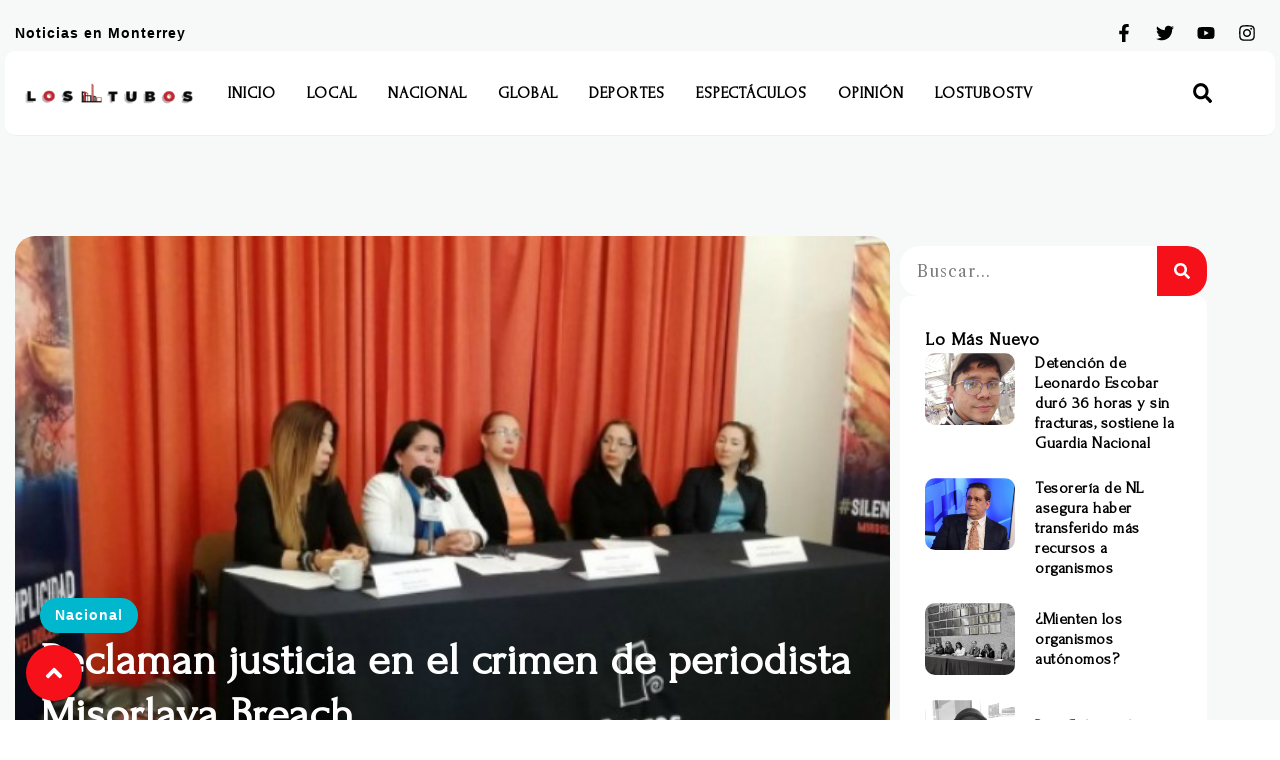

--- FILE ---
content_type: text/html; charset=UTF-8
request_url: https://lostubos.com/2019/03/23/reclaman-justicia-en-el-crimen-de-periodista-misorlava-breach/
body_size: 21679
content:
<!DOCTYPE html>
<html lang="es">
<head>
	<meta charset="UTF-8">
	<meta name="viewport" content="width=device-width, initial-scale=1.0, viewport-fit=cover" />		<title>Reclaman justicia en el crimen de periodista Misorlava Breach &#8211; Los Tubos</title>
<meta name='robots' content='max-image-preview:large' />
<link rel='dns-prefetch' href='//www.googletagmanager.com' />
<link rel='dns-prefetch' href='//pagead2.googlesyndication.com' />
<link rel="alternate" type="application/rss+xml" title="Los Tubos &raquo; Feed" href="https://lostubos.com/feed/" />
<link rel="alternate" type="application/rss+xml" title="Los Tubos &raquo; Feed de los comentarios" href="https://lostubos.com/comments/feed/" />
<link rel="alternate" type="application/rss+xml" title="Los Tubos &raquo; Comentario Reclaman justicia en el crimen de periodista Misorlava Breach del feed" href="https://lostubos.com/2019/03/23/reclaman-justicia-en-el-crimen-de-periodista-misorlava-breach/feed/" />
<script type="text/javascript">
window._wpemojiSettings = {"baseUrl":"https:\/\/s.w.org\/images\/core\/emoji\/14.0.0\/72x72\/","ext":".png","svgUrl":"https:\/\/s.w.org\/images\/core\/emoji\/14.0.0\/svg\/","svgExt":".svg","source":{"concatemoji":"https:\/\/lostubos.com\/wp-includes\/js\/wp-emoji-release.min.js?ver=4a05f5be14534a670252ce77b2832962"}};
/*! This file is auto-generated */
!function(e,a,t){var n,r,o,i=a.createElement("canvas"),p=i.getContext&&i.getContext("2d");function s(e,t){p.clearRect(0,0,i.width,i.height),p.fillText(e,0,0);e=i.toDataURL();return p.clearRect(0,0,i.width,i.height),p.fillText(t,0,0),e===i.toDataURL()}function c(e){var t=a.createElement("script");t.src=e,t.defer=t.type="text/javascript",a.getElementsByTagName("head")[0].appendChild(t)}for(o=Array("flag","emoji"),t.supports={everything:!0,everythingExceptFlag:!0},r=0;r<o.length;r++)t.supports[o[r]]=function(e){if(p&&p.fillText)switch(p.textBaseline="top",p.font="600 32px Arial",e){case"flag":return s("\ud83c\udff3\ufe0f\u200d\u26a7\ufe0f","\ud83c\udff3\ufe0f\u200b\u26a7\ufe0f")?!1:!s("\ud83c\uddfa\ud83c\uddf3","\ud83c\uddfa\u200b\ud83c\uddf3")&&!s("\ud83c\udff4\udb40\udc67\udb40\udc62\udb40\udc65\udb40\udc6e\udb40\udc67\udb40\udc7f","\ud83c\udff4\u200b\udb40\udc67\u200b\udb40\udc62\u200b\udb40\udc65\u200b\udb40\udc6e\u200b\udb40\udc67\u200b\udb40\udc7f");case"emoji":return!s("\ud83e\udef1\ud83c\udffb\u200d\ud83e\udef2\ud83c\udfff","\ud83e\udef1\ud83c\udffb\u200b\ud83e\udef2\ud83c\udfff")}return!1}(o[r]),t.supports.everything=t.supports.everything&&t.supports[o[r]],"flag"!==o[r]&&(t.supports.everythingExceptFlag=t.supports.everythingExceptFlag&&t.supports[o[r]]);t.supports.everythingExceptFlag=t.supports.everythingExceptFlag&&!t.supports.flag,t.DOMReady=!1,t.readyCallback=function(){t.DOMReady=!0},t.supports.everything||(n=function(){t.readyCallback()},a.addEventListener?(a.addEventListener("DOMContentLoaded",n,!1),e.addEventListener("load",n,!1)):(e.attachEvent("onload",n),a.attachEvent("onreadystatechange",function(){"complete"===a.readyState&&t.readyCallback()})),(e=t.source||{}).concatemoji?c(e.concatemoji):e.wpemoji&&e.twemoji&&(c(e.twemoji),c(e.wpemoji)))}(window,document,window._wpemojiSettings);
</script>
<style type="text/css">
img.wp-smiley,
img.emoji {
	display: inline !important;
	border: none !important;
	box-shadow: none !important;
	height: 1em !important;
	width: 1em !important;
	margin: 0 0.07em !important;
	vertical-align: -0.1em !important;
	background: none !important;
	padding: 0 !important;
}
</style>
	<link rel='stylesheet' id='wp-block-library-css' href='https://lostubos.com/wp-includes/css/dist/block-library/style.min.css?ver=4a05f5be14534a670252ce77b2832962' type='text/css' media='all' />
<link rel='stylesheet' id='classic-theme-styles-css' href='https://lostubos.com/wp-includes/css/classic-themes.min.css?ver=4a05f5be14534a670252ce77b2832962' type='text/css' media='all' />
<style id='global-styles-inline-css' type='text/css'>
body{--wp--preset--color--black: #000000;--wp--preset--color--cyan-bluish-gray: #abb8c3;--wp--preset--color--white: #ffffff;--wp--preset--color--pale-pink: #f78da7;--wp--preset--color--vivid-red: #cf2e2e;--wp--preset--color--luminous-vivid-orange: #ff6900;--wp--preset--color--luminous-vivid-amber: #fcb900;--wp--preset--color--light-green-cyan: #7bdcb5;--wp--preset--color--vivid-green-cyan: #00d084;--wp--preset--color--pale-cyan-blue: #8ed1fc;--wp--preset--color--vivid-cyan-blue: #0693e3;--wp--preset--color--vivid-purple: #9b51e0;--wp--preset--gradient--vivid-cyan-blue-to-vivid-purple: linear-gradient(135deg,rgba(6,147,227,1) 0%,rgb(155,81,224) 100%);--wp--preset--gradient--light-green-cyan-to-vivid-green-cyan: linear-gradient(135deg,rgb(122,220,180) 0%,rgb(0,208,130) 100%);--wp--preset--gradient--luminous-vivid-amber-to-luminous-vivid-orange: linear-gradient(135deg,rgba(252,185,0,1) 0%,rgba(255,105,0,1) 100%);--wp--preset--gradient--luminous-vivid-orange-to-vivid-red: linear-gradient(135deg,rgba(255,105,0,1) 0%,rgb(207,46,46) 100%);--wp--preset--gradient--very-light-gray-to-cyan-bluish-gray: linear-gradient(135deg,rgb(238,238,238) 0%,rgb(169,184,195) 100%);--wp--preset--gradient--cool-to-warm-spectrum: linear-gradient(135deg,rgb(74,234,220) 0%,rgb(151,120,209) 20%,rgb(207,42,186) 40%,rgb(238,44,130) 60%,rgb(251,105,98) 80%,rgb(254,248,76) 100%);--wp--preset--gradient--blush-light-purple: linear-gradient(135deg,rgb(255,206,236) 0%,rgb(152,150,240) 100%);--wp--preset--gradient--blush-bordeaux: linear-gradient(135deg,rgb(254,205,165) 0%,rgb(254,45,45) 50%,rgb(107,0,62) 100%);--wp--preset--gradient--luminous-dusk: linear-gradient(135deg,rgb(255,203,112) 0%,rgb(199,81,192) 50%,rgb(65,88,208) 100%);--wp--preset--gradient--pale-ocean: linear-gradient(135deg,rgb(255,245,203) 0%,rgb(182,227,212) 50%,rgb(51,167,181) 100%);--wp--preset--gradient--electric-grass: linear-gradient(135deg,rgb(202,248,128) 0%,rgb(113,206,126) 100%);--wp--preset--gradient--midnight: linear-gradient(135deg,rgb(2,3,129) 0%,rgb(40,116,252) 100%);--wp--preset--duotone--dark-grayscale: url('#wp-duotone-dark-grayscale');--wp--preset--duotone--grayscale: url('#wp-duotone-grayscale');--wp--preset--duotone--purple-yellow: url('#wp-duotone-purple-yellow');--wp--preset--duotone--blue-red: url('#wp-duotone-blue-red');--wp--preset--duotone--midnight: url('#wp-duotone-midnight');--wp--preset--duotone--magenta-yellow: url('#wp-duotone-magenta-yellow');--wp--preset--duotone--purple-green: url('#wp-duotone-purple-green');--wp--preset--duotone--blue-orange: url('#wp-duotone-blue-orange');--wp--preset--font-size--small: 13px;--wp--preset--font-size--medium: 20px;--wp--preset--font-size--large: 36px;--wp--preset--font-size--x-large: 42px;--wp--preset--spacing--20: 0.44rem;--wp--preset--spacing--30: 0.67rem;--wp--preset--spacing--40: 1rem;--wp--preset--spacing--50: 1.5rem;--wp--preset--spacing--60: 2.25rem;--wp--preset--spacing--70: 3.38rem;--wp--preset--spacing--80: 5.06rem;--wp--preset--shadow--natural: 6px 6px 9px rgba(0, 0, 0, 0.2);--wp--preset--shadow--deep: 12px 12px 50px rgba(0, 0, 0, 0.4);--wp--preset--shadow--sharp: 6px 6px 0px rgba(0, 0, 0, 0.2);--wp--preset--shadow--outlined: 6px 6px 0px -3px rgba(255, 255, 255, 1), 6px 6px rgba(0, 0, 0, 1);--wp--preset--shadow--crisp: 6px 6px 0px rgba(0, 0, 0, 1);}:where(.is-layout-flex){gap: 0.5em;}body .is-layout-flow > .alignleft{float: left;margin-inline-start: 0;margin-inline-end: 2em;}body .is-layout-flow > .alignright{float: right;margin-inline-start: 2em;margin-inline-end: 0;}body .is-layout-flow > .aligncenter{margin-left: auto !important;margin-right: auto !important;}body .is-layout-constrained > .alignleft{float: left;margin-inline-start: 0;margin-inline-end: 2em;}body .is-layout-constrained > .alignright{float: right;margin-inline-start: 2em;margin-inline-end: 0;}body .is-layout-constrained > .aligncenter{margin-left: auto !important;margin-right: auto !important;}body .is-layout-constrained > :where(:not(.alignleft):not(.alignright):not(.alignfull)){max-width: var(--wp--style--global--content-size);margin-left: auto !important;margin-right: auto !important;}body .is-layout-constrained > .alignwide{max-width: var(--wp--style--global--wide-size);}body .is-layout-flex{display: flex;}body .is-layout-flex{flex-wrap: wrap;align-items: center;}body .is-layout-flex > *{margin: 0;}:where(.wp-block-columns.is-layout-flex){gap: 2em;}.has-black-color{color: var(--wp--preset--color--black) !important;}.has-cyan-bluish-gray-color{color: var(--wp--preset--color--cyan-bluish-gray) !important;}.has-white-color{color: var(--wp--preset--color--white) !important;}.has-pale-pink-color{color: var(--wp--preset--color--pale-pink) !important;}.has-vivid-red-color{color: var(--wp--preset--color--vivid-red) !important;}.has-luminous-vivid-orange-color{color: var(--wp--preset--color--luminous-vivid-orange) !important;}.has-luminous-vivid-amber-color{color: var(--wp--preset--color--luminous-vivid-amber) !important;}.has-light-green-cyan-color{color: var(--wp--preset--color--light-green-cyan) !important;}.has-vivid-green-cyan-color{color: var(--wp--preset--color--vivid-green-cyan) !important;}.has-pale-cyan-blue-color{color: var(--wp--preset--color--pale-cyan-blue) !important;}.has-vivid-cyan-blue-color{color: var(--wp--preset--color--vivid-cyan-blue) !important;}.has-vivid-purple-color{color: var(--wp--preset--color--vivid-purple) !important;}.has-black-background-color{background-color: var(--wp--preset--color--black) !important;}.has-cyan-bluish-gray-background-color{background-color: var(--wp--preset--color--cyan-bluish-gray) !important;}.has-white-background-color{background-color: var(--wp--preset--color--white) !important;}.has-pale-pink-background-color{background-color: var(--wp--preset--color--pale-pink) !important;}.has-vivid-red-background-color{background-color: var(--wp--preset--color--vivid-red) !important;}.has-luminous-vivid-orange-background-color{background-color: var(--wp--preset--color--luminous-vivid-orange) !important;}.has-luminous-vivid-amber-background-color{background-color: var(--wp--preset--color--luminous-vivid-amber) !important;}.has-light-green-cyan-background-color{background-color: var(--wp--preset--color--light-green-cyan) !important;}.has-vivid-green-cyan-background-color{background-color: var(--wp--preset--color--vivid-green-cyan) !important;}.has-pale-cyan-blue-background-color{background-color: var(--wp--preset--color--pale-cyan-blue) !important;}.has-vivid-cyan-blue-background-color{background-color: var(--wp--preset--color--vivid-cyan-blue) !important;}.has-vivid-purple-background-color{background-color: var(--wp--preset--color--vivid-purple) !important;}.has-black-border-color{border-color: var(--wp--preset--color--black) !important;}.has-cyan-bluish-gray-border-color{border-color: var(--wp--preset--color--cyan-bluish-gray) !important;}.has-white-border-color{border-color: var(--wp--preset--color--white) !important;}.has-pale-pink-border-color{border-color: var(--wp--preset--color--pale-pink) !important;}.has-vivid-red-border-color{border-color: var(--wp--preset--color--vivid-red) !important;}.has-luminous-vivid-orange-border-color{border-color: var(--wp--preset--color--luminous-vivid-orange) !important;}.has-luminous-vivid-amber-border-color{border-color: var(--wp--preset--color--luminous-vivid-amber) !important;}.has-light-green-cyan-border-color{border-color: var(--wp--preset--color--light-green-cyan) !important;}.has-vivid-green-cyan-border-color{border-color: var(--wp--preset--color--vivid-green-cyan) !important;}.has-pale-cyan-blue-border-color{border-color: var(--wp--preset--color--pale-cyan-blue) !important;}.has-vivid-cyan-blue-border-color{border-color: var(--wp--preset--color--vivid-cyan-blue) !important;}.has-vivid-purple-border-color{border-color: var(--wp--preset--color--vivid-purple) !important;}.has-vivid-cyan-blue-to-vivid-purple-gradient-background{background: var(--wp--preset--gradient--vivid-cyan-blue-to-vivid-purple) !important;}.has-light-green-cyan-to-vivid-green-cyan-gradient-background{background: var(--wp--preset--gradient--light-green-cyan-to-vivid-green-cyan) !important;}.has-luminous-vivid-amber-to-luminous-vivid-orange-gradient-background{background: var(--wp--preset--gradient--luminous-vivid-amber-to-luminous-vivid-orange) !important;}.has-luminous-vivid-orange-to-vivid-red-gradient-background{background: var(--wp--preset--gradient--luminous-vivid-orange-to-vivid-red) !important;}.has-very-light-gray-to-cyan-bluish-gray-gradient-background{background: var(--wp--preset--gradient--very-light-gray-to-cyan-bluish-gray) !important;}.has-cool-to-warm-spectrum-gradient-background{background: var(--wp--preset--gradient--cool-to-warm-spectrum) !important;}.has-blush-light-purple-gradient-background{background: var(--wp--preset--gradient--blush-light-purple) !important;}.has-blush-bordeaux-gradient-background{background: var(--wp--preset--gradient--blush-bordeaux) !important;}.has-luminous-dusk-gradient-background{background: var(--wp--preset--gradient--luminous-dusk) !important;}.has-pale-ocean-gradient-background{background: var(--wp--preset--gradient--pale-ocean) !important;}.has-electric-grass-gradient-background{background: var(--wp--preset--gradient--electric-grass) !important;}.has-midnight-gradient-background{background: var(--wp--preset--gradient--midnight) !important;}.has-small-font-size{font-size: var(--wp--preset--font-size--small) !important;}.has-medium-font-size{font-size: var(--wp--preset--font-size--medium) !important;}.has-large-font-size{font-size: var(--wp--preset--font-size--large) !important;}.has-x-large-font-size{font-size: var(--wp--preset--font-size--x-large) !important;}
.wp-block-navigation a:where(:not(.wp-element-button)){color: inherit;}
:where(.wp-block-columns.is-layout-flex){gap: 2em;}
.wp-block-pullquote{font-size: 1.5em;line-height: 1.6;}
</style>
<link rel='stylesheet' id='elementor-frontend-css' href='https://lostubos.com/wp-content/plugins/elementor/assets/css/frontend-lite.min.css?ver=3.18.3' type='text/css' media='all' />
<style id='elementor-frontend-inline-css' type='text/css'>
.elementor-182149 .elementor-element.elementor-element-67e2e6eb:not(.elementor-motion-effects-element-type-background), .elementor-182149 .elementor-element.elementor-element-67e2e6eb > .elementor-motion-effects-container > .elementor-motion-effects-layer{background-image:url("https://lostubos.com/wp-content/uploads/2019/03/conferencia-miroslava-breach.jpg");}
</style>
<link rel='stylesheet' id='swiper-css' href='https://lostubos.com/wp-content/plugins/elementor/assets/lib/swiper/v8/css/swiper.min.css?ver=8.4.5' type='text/css' media='all' />
<link rel='stylesheet' id='elementor-post-182109-css' href='https://lostubos.com/wp-content/uploads/elementor/css/post-182109.css?ver=1717002755' type='text/css' media='all' />
<link rel='stylesheet' id='elementor-pro-css' href='https://lostubos.com/wp-content/plugins/elementor-pro/assets/css/frontend-lite.min.css?ver=3.18.2' type='text/css' media='all' />
<link rel='stylesheet' id='elementor-global-css' href='https://lostubos.com/wp-content/uploads/elementor/css/global.css?ver=1717002755' type='text/css' media='all' />
<link rel='stylesheet' id='elementor-post-182143-css' href='https://lostubos.com/wp-content/uploads/elementor/css/post-182143.css?ver=1717002756' type='text/css' media='all' />
<link rel='stylesheet' id='elementor-post-182140-css' href='https://lostubos.com/wp-content/uploads/elementor/css/post-182140.css?ver=1717002756' type='text/css' media='all' />
<link rel='stylesheet' id='elementor-post-182149-css' href='https://lostubos.com/wp-content/uploads/elementor/css/post-182149.css?ver=1768951188' type='text/css' media='all' />
<link rel='stylesheet' id='td-theme-css' href='https://lostubos.com/wp-content/themes/Newspaper/style.css?ver=12.6.8' type='text/css' media='all' />
<link rel='stylesheet' id='google-fonts-1-css' href='https://fonts.googleapis.com/css?family=Open+Sans%3A100%2C100italic%2C200%2C200italic%2C300%2C300italic%2C400%2C400italic%2C500%2C500italic%2C600%2C600italic%2C700%2C700italic%2C800%2C800italic%2C900%2C900italic%7CLibre+Caslon+Text%3A100%2C100italic%2C200%2C200italic%2C300%2C300italic%2C400%2C400italic%2C500%2C500italic%2C600%2C600italic%2C700%2C700italic%2C800%2C800italic%2C900%2C900italic%7CForum%3A100%2C100italic%2C200%2C200italic%2C300%2C300italic%2C400%2C400italic%2C500%2C500italic%2C600%2C600italic%2C700%2C700italic%2C800%2C800italic%2C900%2C900italic%7CSpace+Grotesk%3A100%2C100italic%2C200%2C200italic%2C300%2C300italic%2C400%2C400italic%2C500%2C500italic%2C600%2C600italic%2C700%2C700italic%2C800%2C800italic%2C900%2C900italic&#038;display=swap&#038;ver=4a05f5be14534a670252ce77b2832962' type='text/css' media='all' />
<link rel="preconnect" href="https://fonts.gstatic.com/" crossorigin><script type='text/javascript' src='https://lostubos.com/wp-includes/js/jquery/jquery.min.js?ver=3.6.4' id='jquery-core-js'></script>
<script type='text/javascript' src='https://lostubos.com/wp-includes/js/jquery/jquery-migrate.min.js?ver=3.4.0' id='jquery-migrate-js'></script>

<!-- Fragmento de código de Google Analytics añadido por Site Kit -->
<script type='text/javascript' src='https://www.googletagmanager.com/gtag/js?id=UA-171401406-1' id='google_gtagjs-js' async></script>
<script type='text/javascript' id='google_gtagjs-js-after'>
window.dataLayer = window.dataLayer || [];function gtag(){dataLayer.push(arguments);}
gtag('set', 'linker', {"domains":["lostubos.com"]} );
gtag("js", new Date());
gtag("set", "developer_id.dZTNiMT", true);
gtag("config", "UA-171401406-1", {"anonymize_ip":true});
gtag("config", "G-TZWX8ZE01K");
</script>

<!-- Final del fragmento de código de Google Analytics añadido por Site Kit -->
<link rel="https://api.w.org/" href="https://lostubos.com/wp-json/" /><link rel="alternate" type="application/json" href="https://lostubos.com/wp-json/wp/v2/posts/7416" /><link rel="EditURI" type="application/rsd+xml" title="RSD" href="https://lostubos.com/xmlrpc.php?rsd" />
<link rel="wlwmanifest" type="application/wlwmanifest+xml" href="https://lostubos.com/wp-includes/wlwmanifest.xml" />

<link rel="canonical" href="https://lostubos.com/2019/03/23/reclaman-justicia-en-el-crimen-de-periodista-misorlava-breach/" />
<link rel='shortlink' href='https://lostubos.com/?p=7416' />
<link rel="alternate" type="application/json+oembed" href="https://lostubos.com/wp-json/oembed/1.0/embed?url=https%3A%2F%2Flostubos.com%2F2019%2F03%2F23%2Freclaman-justicia-en-el-crimen-de-periodista-misorlava-breach%2F" />
<link rel="alternate" type="text/xml+oembed" href="https://lostubos.com/wp-json/oembed/1.0/embed?url=https%3A%2F%2Flostubos.com%2F2019%2F03%2F23%2Freclaman-justicia-en-el-crimen-de-periodista-misorlava-breach%2F&#038;format=xml" />
<meta name="generator" content="Site Kit by Google 1.116.0" />
<!-- Fragmento de código de Google Adsense añadido por Site Kit -->
<meta name="google-adsense-platform-account" content="ca-host-pub-2644536267352236">
<meta name="google-adsense-platform-domain" content="sitekit.withgoogle.com">
<!-- Final del fragmento de código de Google Adsense añadido por Site Kit -->
<meta name="generator" content="Elementor 3.18.3; features: e_dom_optimization, e_optimized_assets_loading, e_optimized_css_loading, e_font_icon_svg, additional_custom_breakpoints, block_editor_assets_optimize, e_image_loading_optimization; settings: css_print_method-external, google_font-enabled, font_display-swap">

<!-- Fragmento de código de Google Adsense añadido por Site Kit -->
<script async="async" src="https://pagead2.googlesyndication.com/pagead/js/adsbygoogle.js?client=ca-pub-3379410942771504&amp;host=ca-host-pub-2644536267352236" crossorigin="anonymous" type="text/javascript"></script>

<!-- Final del fragmento de código de Google Adsense añadido por Site Kit -->
<link rel="icon" href="https://lostubos.com/wp-content/uploads/2019/02/cropped-logo-32x32.png" sizes="32x32" />
<link rel="icon" href="https://lostubos.com/wp-content/uploads/2019/02/cropped-logo-192x192.png" sizes="192x192" />
<link rel="apple-touch-icon" href="https://lostubos.com/wp-content/uploads/2019/02/cropped-logo-180x180.png" />
<meta name="msapplication-TileImage" content="https://lostubos.com/wp-content/uploads/2019/02/cropped-logo-270x270.png" />
</head>
<body class="post-template-default single single-post postid-7416 single-format-standard wp-custom-logo elementor-default elementor-template-full-width elementor-kit-182109 elementor-page-182149">
<svg xmlns="http://www.w3.org/2000/svg" viewBox="0 0 0 0" width="0" height="0" focusable="false" role="none" style="visibility: hidden; position: absolute; left: -9999px; overflow: hidden;" ><defs><filter id="wp-duotone-dark-grayscale"><feColorMatrix color-interpolation-filters="sRGB" type="matrix" values=" .299 .587 .114 0 0 .299 .587 .114 0 0 .299 .587 .114 0 0 .299 .587 .114 0 0 " /><feComponentTransfer color-interpolation-filters="sRGB" ><feFuncR type="table" tableValues="0 0.49803921568627" /><feFuncG type="table" tableValues="0 0.49803921568627" /><feFuncB type="table" tableValues="0 0.49803921568627" /><feFuncA type="table" tableValues="1 1" /></feComponentTransfer><feComposite in2="SourceGraphic" operator="in" /></filter></defs></svg><svg xmlns="http://www.w3.org/2000/svg" viewBox="0 0 0 0" width="0" height="0" focusable="false" role="none" style="visibility: hidden; position: absolute; left: -9999px; overflow: hidden;" ><defs><filter id="wp-duotone-grayscale"><feColorMatrix color-interpolation-filters="sRGB" type="matrix" values=" .299 .587 .114 0 0 .299 .587 .114 0 0 .299 .587 .114 0 0 .299 .587 .114 0 0 " /><feComponentTransfer color-interpolation-filters="sRGB" ><feFuncR type="table" tableValues="0 1" /><feFuncG type="table" tableValues="0 1" /><feFuncB type="table" tableValues="0 1" /><feFuncA type="table" tableValues="1 1" /></feComponentTransfer><feComposite in2="SourceGraphic" operator="in" /></filter></defs></svg><svg xmlns="http://www.w3.org/2000/svg" viewBox="0 0 0 0" width="0" height="0" focusable="false" role="none" style="visibility: hidden; position: absolute; left: -9999px; overflow: hidden;" ><defs><filter id="wp-duotone-purple-yellow"><feColorMatrix color-interpolation-filters="sRGB" type="matrix" values=" .299 .587 .114 0 0 .299 .587 .114 0 0 .299 .587 .114 0 0 .299 .587 .114 0 0 " /><feComponentTransfer color-interpolation-filters="sRGB" ><feFuncR type="table" tableValues="0.54901960784314 0.98823529411765" /><feFuncG type="table" tableValues="0 1" /><feFuncB type="table" tableValues="0.71764705882353 0.25490196078431" /><feFuncA type="table" tableValues="1 1" /></feComponentTransfer><feComposite in2="SourceGraphic" operator="in" /></filter></defs></svg><svg xmlns="http://www.w3.org/2000/svg" viewBox="0 0 0 0" width="0" height="0" focusable="false" role="none" style="visibility: hidden; position: absolute; left: -9999px; overflow: hidden;" ><defs><filter id="wp-duotone-blue-red"><feColorMatrix color-interpolation-filters="sRGB" type="matrix" values=" .299 .587 .114 0 0 .299 .587 .114 0 0 .299 .587 .114 0 0 .299 .587 .114 0 0 " /><feComponentTransfer color-interpolation-filters="sRGB" ><feFuncR type="table" tableValues="0 1" /><feFuncG type="table" tableValues="0 0.27843137254902" /><feFuncB type="table" tableValues="0.5921568627451 0.27843137254902" /><feFuncA type="table" tableValues="1 1" /></feComponentTransfer><feComposite in2="SourceGraphic" operator="in" /></filter></defs></svg><svg xmlns="http://www.w3.org/2000/svg" viewBox="0 0 0 0" width="0" height="0" focusable="false" role="none" style="visibility: hidden; position: absolute; left: -9999px; overflow: hidden;" ><defs><filter id="wp-duotone-midnight"><feColorMatrix color-interpolation-filters="sRGB" type="matrix" values=" .299 .587 .114 0 0 .299 .587 .114 0 0 .299 .587 .114 0 0 .299 .587 .114 0 0 " /><feComponentTransfer color-interpolation-filters="sRGB" ><feFuncR type="table" tableValues="0 0" /><feFuncG type="table" tableValues="0 0.64705882352941" /><feFuncB type="table" tableValues="0 1" /><feFuncA type="table" tableValues="1 1" /></feComponentTransfer><feComposite in2="SourceGraphic" operator="in" /></filter></defs></svg><svg xmlns="http://www.w3.org/2000/svg" viewBox="0 0 0 0" width="0" height="0" focusable="false" role="none" style="visibility: hidden; position: absolute; left: -9999px; overflow: hidden;" ><defs><filter id="wp-duotone-magenta-yellow"><feColorMatrix color-interpolation-filters="sRGB" type="matrix" values=" .299 .587 .114 0 0 .299 .587 .114 0 0 .299 .587 .114 0 0 .299 .587 .114 0 0 " /><feComponentTransfer color-interpolation-filters="sRGB" ><feFuncR type="table" tableValues="0.78039215686275 1" /><feFuncG type="table" tableValues="0 0.94901960784314" /><feFuncB type="table" tableValues="0.35294117647059 0.47058823529412" /><feFuncA type="table" tableValues="1 1" /></feComponentTransfer><feComposite in2="SourceGraphic" operator="in" /></filter></defs></svg><svg xmlns="http://www.w3.org/2000/svg" viewBox="0 0 0 0" width="0" height="0" focusable="false" role="none" style="visibility: hidden; position: absolute; left: -9999px; overflow: hidden;" ><defs><filter id="wp-duotone-purple-green"><feColorMatrix color-interpolation-filters="sRGB" type="matrix" values=" .299 .587 .114 0 0 .299 .587 .114 0 0 .299 .587 .114 0 0 .299 .587 .114 0 0 " /><feComponentTransfer color-interpolation-filters="sRGB" ><feFuncR type="table" tableValues="0.65098039215686 0.40392156862745" /><feFuncG type="table" tableValues="0 1" /><feFuncB type="table" tableValues="0.44705882352941 0.4" /><feFuncA type="table" tableValues="1 1" /></feComponentTransfer><feComposite in2="SourceGraphic" operator="in" /></filter></defs></svg><svg xmlns="http://www.w3.org/2000/svg" viewBox="0 0 0 0" width="0" height="0" focusable="false" role="none" style="visibility: hidden; position: absolute; left: -9999px; overflow: hidden;" ><defs><filter id="wp-duotone-blue-orange"><feColorMatrix color-interpolation-filters="sRGB" type="matrix" values=" .299 .587 .114 0 0 .299 .587 .114 0 0 .299 .587 .114 0 0 .299 .587 .114 0 0 " /><feComponentTransfer color-interpolation-filters="sRGB" ><feFuncR type="table" tableValues="0.098039215686275 1" /><feFuncG type="table" tableValues="0 0.66274509803922" /><feFuncB type="table" tableValues="0.84705882352941 0.41960784313725" /><feFuncA type="table" tableValues="1 1" /></feComponentTransfer><feComposite in2="SourceGraphic" operator="in" /></filter></defs></svg>		<header data-elementor-type="header" data-elementor-id="182143" class="elementor elementor-182143 elementor-location-header" data-elementor-post-type="elementor_library">
						<div class="elementor-element elementor-element-234955f9 e-flex e-con-boxed e-con e-parent" data-id="234955f9" data-element_type="container" id="top-page" data-settings="{&quot;background_background&quot;:&quot;classic&quot;,&quot;container_type&quot;:&quot;flex&quot;,&quot;content_width&quot;:&quot;boxed&quot;}" data-core-v316-plus="true">
					<div class="e-con-inner">
		<div class="elementor-element elementor-element-5fc24568 e-flex e-con-boxed e-con e-child" data-id="5fc24568" data-element_type="container" id="top-page" data-settings="{&quot;container_type&quot;:&quot;flex&quot;,&quot;content_width&quot;:&quot;boxed&quot;}">
					<div class="e-con-inner">
				<div class="elementor-element elementor-element-27345641 elementor-widget elementor-widget-heading" data-id="27345641" data-element_type="widget" data-widget_type="heading.default">
				<div class="elementor-widget-container">
			<style>/*! elementor - v3.18.0 - 20-12-2023 */
.elementor-heading-title{padding:0;margin:0;line-height:1}.elementor-widget-heading .elementor-heading-title[class*=elementor-size-]>a{color:inherit;font-size:inherit;line-height:inherit}.elementor-widget-heading .elementor-heading-title.elementor-size-small{font-size:15px}.elementor-widget-heading .elementor-heading-title.elementor-size-medium{font-size:19px}.elementor-widget-heading .elementor-heading-title.elementor-size-large{font-size:29px}.elementor-widget-heading .elementor-heading-title.elementor-size-xl{font-size:39px}.elementor-widget-heading .elementor-heading-title.elementor-size-xxl{font-size:59px}</style><p class="elementor-heading-title elementor-size-default">Noticias en Monterrey</p>		</div>
				</div>
				<div class="elementor-element elementor-element-2a63defe e-grid-align-right elementor-shape-rounded elementor-grid-0 elementor-widget elementor-widget-social-icons" data-id="2a63defe" data-element_type="widget" data-widget_type="social-icons.default">
				<div class="elementor-widget-container">
			<style>/*! elementor - v3.18.0 - 20-12-2023 */
.elementor-widget-social-icons.elementor-grid-0 .elementor-widget-container,.elementor-widget-social-icons.elementor-grid-mobile-0 .elementor-widget-container,.elementor-widget-social-icons.elementor-grid-tablet-0 .elementor-widget-container{line-height:1;font-size:0}.elementor-widget-social-icons:not(.elementor-grid-0):not(.elementor-grid-tablet-0):not(.elementor-grid-mobile-0) .elementor-grid{display:inline-grid}.elementor-widget-social-icons .elementor-grid{grid-column-gap:var(--grid-column-gap,5px);grid-row-gap:var(--grid-row-gap,5px);grid-template-columns:var(--grid-template-columns);justify-content:var(--justify-content,center);justify-items:var(--justify-content,center)}.elementor-icon.elementor-social-icon{font-size:var(--icon-size,25px);line-height:var(--icon-size,25px);width:calc(var(--icon-size, 25px) + 2 * var(--icon-padding, .5em));height:calc(var(--icon-size, 25px) + 2 * var(--icon-padding, .5em))}.elementor-social-icon{--e-social-icon-icon-color:#fff;display:inline-flex;background-color:#69727d;align-items:center;justify-content:center;text-align:center;cursor:pointer}.elementor-social-icon i{color:var(--e-social-icon-icon-color)}.elementor-social-icon svg{fill:var(--e-social-icon-icon-color)}.elementor-social-icon:last-child{margin:0}.elementor-social-icon:hover{opacity:.9;color:#fff}.elementor-social-icon-android{background-color:#a4c639}.elementor-social-icon-apple{background-color:#999}.elementor-social-icon-behance{background-color:#1769ff}.elementor-social-icon-bitbucket{background-color:#205081}.elementor-social-icon-codepen{background-color:#000}.elementor-social-icon-delicious{background-color:#39f}.elementor-social-icon-deviantart{background-color:#05cc47}.elementor-social-icon-digg{background-color:#005be2}.elementor-social-icon-dribbble{background-color:#ea4c89}.elementor-social-icon-elementor{background-color:#d30c5c}.elementor-social-icon-envelope{background-color:#ea4335}.elementor-social-icon-facebook,.elementor-social-icon-facebook-f{background-color:#3b5998}.elementor-social-icon-flickr{background-color:#0063dc}.elementor-social-icon-foursquare{background-color:#2d5be3}.elementor-social-icon-free-code-camp,.elementor-social-icon-freecodecamp{background-color:#006400}.elementor-social-icon-github{background-color:#333}.elementor-social-icon-gitlab{background-color:#e24329}.elementor-social-icon-globe{background-color:#69727d}.elementor-social-icon-google-plus,.elementor-social-icon-google-plus-g{background-color:#dd4b39}.elementor-social-icon-houzz{background-color:#7ac142}.elementor-social-icon-instagram{background-color:#262626}.elementor-social-icon-jsfiddle{background-color:#487aa2}.elementor-social-icon-link{background-color:#818a91}.elementor-social-icon-linkedin,.elementor-social-icon-linkedin-in{background-color:#0077b5}.elementor-social-icon-medium{background-color:#00ab6b}.elementor-social-icon-meetup{background-color:#ec1c40}.elementor-social-icon-mixcloud{background-color:#273a4b}.elementor-social-icon-odnoklassniki{background-color:#f4731c}.elementor-social-icon-pinterest{background-color:#bd081c}.elementor-social-icon-product-hunt{background-color:#da552f}.elementor-social-icon-reddit{background-color:#ff4500}.elementor-social-icon-rss{background-color:#f26522}.elementor-social-icon-shopping-cart{background-color:#4caf50}.elementor-social-icon-skype{background-color:#00aff0}.elementor-social-icon-slideshare{background-color:#0077b5}.elementor-social-icon-snapchat{background-color:#fffc00}.elementor-social-icon-soundcloud{background-color:#f80}.elementor-social-icon-spotify{background-color:#2ebd59}.elementor-social-icon-stack-overflow{background-color:#fe7a15}.elementor-social-icon-steam{background-color:#00adee}.elementor-social-icon-stumbleupon{background-color:#eb4924}.elementor-social-icon-telegram{background-color:#2ca5e0}.elementor-social-icon-thumb-tack{background-color:#1aa1d8}.elementor-social-icon-tripadvisor{background-color:#589442}.elementor-social-icon-tumblr{background-color:#35465c}.elementor-social-icon-twitch{background-color:#6441a5}.elementor-social-icon-twitter{background-color:#1da1f2}.elementor-social-icon-viber{background-color:#665cac}.elementor-social-icon-vimeo{background-color:#1ab7ea}.elementor-social-icon-vk{background-color:#45668e}.elementor-social-icon-weibo{background-color:#dd2430}.elementor-social-icon-weixin{background-color:#31a918}.elementor-social-icon-whatsapp{background-color:#25d366}.elementor-social-icon-wordpress{background-color:#21759b}.elementor-social-icon-xing{background-color:#026466}.elementor-social-icon-yelp{background-color:#af0606}.elementor-social-icon-youtube{background-color:#cd201f}.elementor-social-icon-500px{background-color:#0099e5}.elementor-shape-rounded .elementor-icon.elementor-social-icon{border-radius:10%}.elementor-shape-circle .elementor-icon.elementor-social-icon{border-radius:50%}</style>		<div class="elementor-social-icons-wrapper elementor-grid">
							<span class="elementor-grid-item">
					<a class="elementor-icon elementor-social-icon elementor-social-icon-facebook-f elementor-animation-grow elementor-repeater-item-4371a9a" href="https://www.facebook.com/lostubosmty/" target="_blank" rel="nofollow">
						<span class="elementor-screen-only">Facebook-f</span>
						<svg class="e-font-icon-svg e-fab-facebook-f" viewBox="0 0 320 512" xmlns="http://www.w3.org/2000/svg"><path d="M279.14 288l14.22-92.66h-88.91v-60.13c0-25.35 12.42-50.06 52.24-50.06h40.42V6.26S260.43 0 225.36 0c-73.22 0-121.08 44.38-121.08 124.72v70.62H22.89V288h81.39v224h100.17V288z"></path></svg>					</a>
				</span>
							<span class="elementor-grid-item">
					<a class="elementor-icon elementor-social-icon elementor-social-icon-twitter elementor-animation-grow elementor-repeater-item-c33af50" href="https://twitter.com/lostubosmty" target="_blank" rel="nofollow">
						<span class="elementor-screen-only">Twitter</span>
						<svg class="e-font-icon-svg e-fab-twitter" viewBox="0 0 512 512" xmlns="http://www.w3.org/2000/svg"><path d="M459.37 151.716c.325 4.548.325 9.097.325 13.645 0 138.72-105.583 298.558-298.558 298.558-59.452 0-114.68-17.219-161.137-47.106 8.447.974 16.568 1.299 25.34 1.299 49.055 0 94.213-16.568 130.274-44.832-46.132-.975-84.792-31.188-98.112-72.772 6.498.974 12.995 1.624 19.818 1.624 9.421 0 18.843-1.3 27.614-3.573-48.081-9.747-84.143-51.98-84.143-102.985v-1.299c13.969 7.797 30.214 12.67 47.431 13.319-28.264-18.843-46.781-51.005-46.781-87.391 0-19.492 5.197-37.36 14.294-52.954 51.655 63.675 129.3 105.258 216.365 109.807-1.624-7.797-2.599-15.918-2.599-24.04 0-57.828 46.782-104.934 104.934-104.934 30.213 0 57.502 12.67 76.67 33.137 23.715-4.548 46.456-13.32 66.599-25.34-7.798 24.366-24.366 44.833-46.132 57.827 21.117-2.273 41.584-8.122 60.426-16.243-14.292 20.791-32.161 39.308-52.628 54.253z"></path></svg>					</a>
				</span>
							<span class="elementor-grid-item">
					<a class="elementor-icon elementor-social-icon elementor-social-icon-youtube elementor-animation-grow elementor-repeater-item-ee0ad2d" href="https://www.youtube.com/channel/UC2TNo5mdeEL5lBfI-DZh03w" target="_blank" rel="nofollow">
						<span class="elementor-screen-only">Youtube</span>
						<svg class="e-font-icon-svg e-fab-youtube" viewBox="0 0 576 512" xmlns="http://www.w3.org/2000/svg"><path d="M549.655 124.083c-6.281-23.65-24.787-42.276-48.284-48.597C458.781 64 288 64 288 64S117.22 64 74.629 75.486c-23.497 6.322-42.003 24.947-48.284 48.597-11.412 42.867-11.412 132.305-11.412 132.305s0 89.438 11.412 132.305c6.281 23.65 24.787 41.5 48.284 47.821C117.22 448 288 448 288 448s170.78 0 213.371-11.486c23.497-6.321 42.003-24.171 48.284-47.821 11.412-42.867 11.412-132.305 11.412-132.305s0-89.438-11.412-132.305zm-317.51 213.508V175.185l142.739 81.205-142.739 81.201z"></path></svg>					</a>
				</span>
							<span class="elementor-grid-item">
					<a class="elementor-icon elementor-social-icon elementor-social-icon-instagram elementor-animation-grow elementor-repeater-item-3b51341" href="https://www.instagram.com/lostubos.mty" target="_blank" rel="nofollow">
						<span class="elementor-screen-only">Instagram</span>
						<svg class="e-font-icon-svg e-fab-instagram" viewBox="0 0 448 512" xmlns="http://www.w3.org/2000/svg"><path d="M224.1 141c-63.6 0-114.9 51.3-114.9 114.9s51.3 114.9 114.9 114.9S339 319.5 339 255.9 287.7 141 224.1 141zm0 189.6c-41.1 0-74.7-33.5-74.7-74.7s33.5-74.7 74.7-74.7 74.7 33.5 74.7 74.7-33.6 74.7-74.7 74.7zm146.4-194.3c0 14.9-12 26.8-26.8 26.8-14.9 0-26.8-12-26.8-26.8s12-26.8 26.8-26.8 26.8 12 26.8 26.8zm76.1 27.2c-1.7-35.9-9.9-67.7-36.2-93.9-26.2-26.2-58-34.4-93.9-36.2-37-2.1-147.9-2.1-184.9 0-35.8 1.7-67.6 9.9-93.9 36.1s-34.4 58-36.2 93.9c-2.1 37-2.1 147.9 0 184.9 1.7 35.9 9.9 67.7 36.2 93.9s58 34.4 93.9 36.2c37 2.1 147.9 2.1 184.9 0 35.9-1.7 67.7-9.9 93.9-36.2 26.2-26.2 34.4-58 36.2-93.9 2.1-37 2.1-147.8 0-184.8zM398.8 388c-7.8 19.6-22.9 34.7-42.6 42.6-29.5 11.7-99.5 9-132.1 9s-102.7 2.6-132.1-9c-19.6-7.8-34.7-22.9-42.6-42.6-11.7-29.5-9-99.5-9-132.1s-2.6-102.7 9-132.1c7.8-19.6 22.9-34.7 42.6-42.6 29.5-11.7 99.5-9 132.1-9s102.7-2.6 132.1 9c19.6 7.8 34.7 22.9 42.6 42.6 11.7 29.5 9 99.5 9 132.1s2.7 102.7-9 132.1z"></path></svg>					</a>
				</span>
					</div>
				</div>
				</div>
					</div>
				</div>
		<div class="elementor-element elementor-element-46736360 e-flex e-con-boxed e-con e-child" data-id="46736360" data-element_type="container" data-settings="{&quot;sticky&quot;:&quot;top&quot;,&quot;background_background&quot;:&quot;classic&quot;,&quot;container_type&quot;:&quot;flex&quot;,&quot;content_width&quot;:&quot;boxed&quot;,&quot;sticky_on&quot;:[&quot;desktop&quot;,&quot;tablet&quot;,&quot;mobile&quot;],&quot;sticky_offset&quot;:0,&quot;sticky_effects_offset&quot;:0}">
					<div class="e-con-inner">
		<div class="elementor-element elementor-element-1bd28e63 e-con-full e-flex e-con e-child" data-id="1bd28e63" data-element_type="container" data-settings="{&quot;content_width&quot;:&quot;full&quot;,&quot;container_type&quot;:&quot;flex&quot;}">
				<div class="elementor-element elementor-element-3bbfd78b elementor-widget elementor-widget-theme-site-logo elementor-widget-image" data-id="3bbfd78b" data-element_type="widget" data-widget_type="theme-site-logo.default">
				<div class="elementor-widget-container">
			<style>/*! elementor - v3.18.0 - 20-12-2023 */
.elementor-widget-image{text-align:center}.elementor-widget-image a{display:inline-block}.elementor-widget-image a img[src$=".svg"]{width:48px}.elementor-widget-image img{vertical-align:middle;display:inline-block}</style>								<a href="https://lostubos.com">
			<img width="250" height="32" src="https://lostubos.com/wp-content/uploads/2024/01/lostubos-logo-1-250X32.png" class="elementor-animation-grow attachment-full size-full wp-image-182889" alt="" />				</a>
											</div>
				</div>
				</div>
		<div class="elementor-element elementor-element-6a597e5e e-con-full e-flex e-con e-child" data-id="6a597e5e" data-element_type="container" data-settings="{&quot;content_width&quot;:&quot;full&quot;,&quot;container_type&quot;:&quot;flex&quot;}">
				<div class="elementor-element elementor-element-3d8e634 elementor-search-form--skin-full_screen elementor-hidden-desktop elementor-widget elementor-widget-search-form" data-id="3d8e634" data-element_type="widget" data-settings="{&quot;skin&quot;:&quot;full_screen&quot;}" data-widget_type="search-form.default">
				<div class="elementor-widget-container">
			<link rel="stylesheet" href="https://lostubos.com/wp-content/plugins/elementor-pro/assets/css/widget-theme-elements.min.css">		<search role="search">
			<form class="elementor-search-form" action="https://lostubos.com" method="get">
												<div class="elementor-search-form__toggle" tabindex="0" role="button">
					<div class="e-font-icon-svg-container"><svg aria-hidden="true" class="e-font-icon-svg e-fas-search" viewBox="0 0 512 512" xmlns="http://www.w3.org/2000/svg"><path d="M505 442.7L405.3 343c-4.5-4.5-10.6-7-17-7H372c27.6-35.3 44-79.7 44-128C416 93.1 322.9 0 208 0S0 93.1 0 208s93.1 208 208 208c48.3 0 92.7-16.4 128-44v16.3c0 6.4 2.5 12.5 7 17l99.7 99.7c9.4 9.4 24.6 9.4 33.9 0l28.3-28.3c9.4-9.4 9.4-24.6.1-34zM208 336c-70.7 0-128-57.2-128-128 0-70.7 57.2-128 128-128 70.7 0 128 57.2 128 128 0 70.7-57.2 128-128 128z"></path></svg></div>					<span class="elementor-screen-only">Buscar</span>
				</div>
								<div class="elementor-search-form__container">
					<label class="elementor-screen-only" for="elementor-search-form-3d8e634">Buscar</label>

					
					<input id="elementor-search-form-3d8e634" placeholder="Buscar..." class="elementor-search-form__input" type="search" name="s" value="">
					
					
										<div class="dialog-lightbox-close-button dialog-close-button" role="button" tabindex="0">
						<svg aria-hidden="true" class="e-font-icon-svg e-eicon-close" viewBox="0 0 1000 1000" xmlns="http://www.w3.org/2000/svg"><path d="M742 167L500 408 258 167C246 154 233 150 217 150 196 150 179 158 167 167 154 179 150 196 150 212 150 229 154 242 171 254L408 500 167 742C138 771 138 800 167 829 196 858 225 858 254 829L496 587 738 829C750 842 767 846 783 846 800 846 817 842 829 829 842 817 846 804 846 783 846 767 842 750 829 737L588 500 833 258C863 229 863 200 833 171 804 137 775 137 742 167Z"></path></svg>						<span class="elementor-screen-only">Cerrar este cuadro de búsqueda.</span>
					</div>
									</div>
			</form>
		</search>
				</div>
				</div>
				<div class="elementor-element elementor-element-46a2517a elementor-nav-menu__align-center elementor-nav-menu--stretch elementor-nav-menu--dropdown-tablet elementor-nav-menu__text-align-aside elementor-nav-menu--toggle elementor-nav-menu--burger elementor-widget elementor-widget-nav-menu" data-id="46a2517a" data-element_type="widget" data-settings="{&quot;full_width&quot;:&quot;stretch&quot;,&quot;layout&quot;:&quot;horizontal&quot;,&quot;submenu_icon&quot;:{&quot;value&quot;:&quot;&lt;svg class=\&quot;e-font-icon-svg e-fas-caret-down\&quot; viewBox=\&quot;0 0 320 512\&quot; xmlns=\&quot;http:\/\/www.w3.org\/2000\/svg\&quot;&gt;&lt;path d=\&quot;M31.3 192h257.3c17.8 0 26.7 21.5 14.1 34.1L174.1 354.8c-7.8 7.8-20.5 7.8-28.3 0L17.2 226.1C4.6 213.5 13.5 192 31.3 192z\&quot;&gt;&lt;\/path&gt;&lt;\/svg&gt;&quot;,&quot;library&quot;:&quot;fa-solid&quot;},&quot;toggle&quot;:&quot;burger&quot;}" data-widget_type="nav-menu.default">
				<div class="elementor-widget-container">
			<link rel="stylesheet" href="https://lostubos.com/wp-content/plugins/elementor-pro/assets/css/widget-nav-menu.min.css">			<nav class="elementor-nav-menu--main elementor-nav-menu__container elementor-nav-menu--layout-horizontal e--pointer-underline e--animation-grow">
				<ul id="menu-1-46a2517a" class="elementor-nav-menu"><li class="menu-item menu-item-type-post_type menu-item-object-page menu-item-home menu-item-182913"><a href="https://lostubos.com/" class="elementor-item">Inicio</a></li>
<li class="menu-item menu-item-type-taxonomy menu-item-object-category menu-item-182882"><a href="https://lostubos.com/category/local/" class="elementor-item">Local</a></li>
<li class="menu-item menu-item-type-taxonomy menu-item-object-category current-post-ancestor current-menu-parent current-post-parent menu-item-182881"><a href="https://lostubos.com/category/nacional/" class="elementor-item">Nacional</a></li>
<li class="menu-item menu-item-type-taxonomy menu-item-object-category menu-item-182883"><a href="https://lostubos.com/category/global/" class="elementor-item">Global</a></li>
<li class="menu-item menu-item-type-taxonomy menu-item-object-category menu-item-182884"><a href="https://lostubos.com/category/deportes/" class="elementor-item">Deportes</a></li>
<li class="menu-item menu-item-type-taxonomy menu-item-object-category menu-item-182885"><a href="https://lostubos.com/category/espectaculos/" class="elementor-item">Espectáculos</a></li>
<li class="menu-item menu-item-type-taxonomy menu-item-object-category menu-item-182886"><a href="https://lostubos.com/category/opinion/" class="elementor-item">Opinión</a></li>
<li class="menu-item menu-item-type-taxonomy menu-item-object-category menu-item-182887"><a href="https://lostubos.com/category/videonoticias/lostubostv/" class="elementor-item">LosTubosTV</a></li>
</ul>			</nav>
					<div class="elementor-menu-toggle" role="button" tabindex="0" aria-label="Alternar menú" aria-expanded="false">
			<svg aria-hidden="true" role="presentation" class="elementor-menu-toggle__icon--open e-font-icon-svg e-eicon-menu-bar" viewBox="0 0 1000 1000" xmlns="http://www.w3.org/2000/svg"><path d="M104 333H896C929 333 958 304 958 271S929 208 896 208H104C71 208 42 237 42 271S71 333 104 333ZM104 583H896C929 583 958 554 958 521S929 458 896 458H104C71 458 42 487 42 521S71 583 104 583ZM104 833H896C929 833 958 804 958 771S929 708 896 708H104C71 708 42 737 42 771S71 833 104 833Z"></path></svg><svg aria-hidden="true" role="presentation" class="elementor-menu-toggle__icon--close e-font-icon-svg e-eicon-close" viewBox="0 0 1000 1000" xmlns="http://www.w3.org/2000/svg"><path d="M742 167L500 408 258 167C246 154 233 150 217 150 196 150 179 158 167 167 154 179 150 196 150 212 150 229 154 242 171 254L408 500 167 742C138 771 138 800 167 829 196 858 225 858 254 829L496 587 738 829C750 842 767 846 783 846 800 846 817 842 829 829 842 817 846 804 846 783 846 767 842 750 829 737L588 500 833 258C863 229 863 200 833 171 804 137 775 137 742 167Z"></path></svg>			<span class="elementor-screen-only">Menú</span>
		</div>
					<nav class="elementor-nav-menu--dropdown elementor-nav-menu__container" aria-hidden="true">
				<ul id="menu-2-46a2517a" class="elementor-nav-menu"><li class="menu-item menu-item-type-post_type menu-item-object-page menu-item-home menu-item-182913"><a href="https://lostubos.com/" class="elementor-item" tabindex="-1">Inicio</a></li>
<li class="menu-item menu-item-type-taxonomy menu-item-object-category menu-item-182882"><a href="https://lostubos.com/category/local/" class="elementor-item" tabindex="-1">Local</a></li>
<li class="menu-item menu-item-type-taxonomy menu-item-object-category current-post-ancestor current-menu-parent current-post-parent menu-item-182881"><a href="https://lostubos.com/category/nacional/" class="elementor-item" tabindex="-1">Nacional</a></li>
<li class="menu-item menu-item-type-taxonomy menu-item-object-category menu-item-182883"><a href="https://lostubos.com/category/global/" class="elementor-item" tabindex="-1">Global</a></li>
<li class="menu-item menu-item-type-taxonomy menu-item-object-category menu-item-182884"><a href="https://lostubos.com/category/deportes/" class="elementor-item" tabindex="-1">Deportes</a></li>
<li class="menu-item menu-item-type-taxonomy menu-item-object-category menu-item-182885"><a href="https://lostubos.com/category/espectaculos/" class="elementor-item" tabindex="-1">Espectáculos</a></li>
<li class="menu-item menu-item-type-taxonomy menu-item-object-category menu-item-182886"><a href="https://lostubos.com/category/opinion/" class="elementor-item" tabindex="-1">Opinión</a></li>
<li class="menu-item menu-item-type-taxonomy menu-item-object-category menu-item-182887"><a href="https://lostubos.com/category/videonoticias/lostubostv/" class="elementor-item" tabindex="-1">LosTubosTV</a></li>
</ul>			</nav>
				</div>
				</div>
				</div>
		<div class="elementor-element elementor-element-5f823c1f e-con-full elementor-hidden-tablet elementor-hidden-mobile e-flex e-con e-child" data-id="5f823c1f" data-element_type="container" data-settings="{&quot;content_width&quot;:&quot;full&quot;,&quot;container_type&quot;:&quot;flex&quot;}">
				<div class="elementor-element elementor-element-4bef2498 elementor-search-form--skin-full_screen elementor-widget elementor-widget-search-form" data-id="4bef2498" data-element_type="widget" data-settings="{&quot;skin&quot;:&quot;full_screen&quot;}" data-widget_type="search-form.default">
				<div class="elementor-widget-container">
					<search role="search">
			<form class="elementor-search-form" action="https://lostubos.com" method="get">
												<div class="elementor-search-form__toggle" tabindex="0" role="button">
					<div class="e-font-icon-svg-container"><svg aria-hidden="true" class="e-font-icon-svg e-fas-search" viewBox="0 0 512 512" xmlns="http://www.w3.org/2000/svg"><path d="M505 442.7L405.3 343c-4.5-4.5-10.6-7-17-7H372c27.6-35.3 44-79.7 44-128C416 93.1 322.9 0 208 0S0 93.1 0 208s93.1 208 208 208c48.3 0 92.7-16.4 128-44v16.3c0 6.4 2.5 12.5 7 17l99.7 99.7c9.4 9.4 24.6 9.4 33.9 0l28.3-28.3c9.4-9.4 9.4-24.6.1-34zM208 336c-70.7 0-128-57.2-128-128 0-70.7 57.2-128 128-128 70.7 0 128 57.2 128 128 0 70.7-57.2 128-128 128z"></path></svg></div>					<span class="elementor-screen-only">Buscar</span>
				</div>
								<div class="elementor-search-form__container">
					<label class="elementor-screen-only" for="elementor-search-form-4bef2498">Buscar</label>

					
					<input id="elementor-search-form-4bef2498" placeholder="Buscar..." class="elementor-search-form__input" type="search" name="s" value="">
					
					
										<div class="dialog-lightbox-close-button dialog-close-button" role="button" tabindex="0">
						<svg aria-hidden="true" class="e-font-icon-svg e-eicon-close" viewBox="0 0 1000 1000" xmlns="http://www.w3.org/2000/svg"><path d="M742 167L500 408 258 167C246 154 233 150 217 150 196 150 179 158 167 167 154 179 150 196 150 212 150 229 154 242 171 254L408 500 167 742C138 771 138 800 167 829 196 858 225 858 254 829L496 587 738 829C750 842 767 846 783 846 800 846 817 842 829 829 842 817 846 804 846 783 846 767 842 750 829 737L588 500 833 258C863 229 863 200 833 171 804 137 775 137 742 167Z"></path></svg>						<span class="elementor-screen-only">Cerrar este cuadro de búsqueda.</span>
					</div>
									</div>
			</form>
		</search>
				</div>
				</div>
				</div>
					</div>
				</div>
					</div>
				</div>
						</header>
				<div data-elementor-type="single-post" data-elementor-id="182149" class="elementor elementor-182149 elementor-location-single post-7416 post type-post status-publish format-standard has-post-thumbnail hentry category-nacional" data-elementor-post-type="elementor_library">
						<div class="elementor-element elementor-element-2ca96e39 e-flex e-con-boxed e-con e-parent" data-id="2ca96e39" data-element_type="container" data-settings="{&quot;background_background&quot;:&quot;classic&quot;,&quot;container_type&quot;:&quot;flex&quot;,&quot;content_width&quot;:&quot;boxed&quot;}" data-core-v316-plus="true">
					<div class="e-con-inner">
		<div class="elementor-element elementor-element-6149e780 e-con-full e-flex e-con e-child" data-id="6149e780" data-element_type="container" data-settings="{&quot;content_width&quot;:&quot;full&quot;,&quot;container_type&quot;:&quot;flex&quot;}">
		<div class="elementor-element elementor-element-67e2e6eb e-flex e-con-boxed e-con e-child" data-id="67e2e6eb" data-element_type="container" data-settings="{&quot;background_background&quot;:&quot;classic&quot;,&quot;container_type&quot;:&quot;flex&quot;,&quot;content_width&quot;:&quot;boxed&quot;}">
					<div class="e-con-inner">
		<div class="elementor-element elementor-element-374dfc7f e-transform e-flex e-con-boxed e-con e-child" data-id="374dfc7f" data-element_type="container" data-settings="{&quot;_transform_translateY_effect_hover&quot;:{&quot;unit&quot;:&quot;px&quot;,&quot;size&quot;:-5,&quot;sizes&quot;:[]},&quot;container_type&quot;:&quot;flex&quot;,&quot;content_width&quot;:&quot;boxed&quot;,&quot;_transform_translateX_effect_hover&quot;:{&quot;unit&quot;:&quot;px&quot;,&quot;size&quot;:&quot;&quot;,&quot;sizes&quot;:[]},&quot;_transform_translateX_effect_hover_tablet&quot;:{&quot;unit&quot;:&quot;px&quot;,&quot;size&quot;:&quot;&quot;,&quot;sizes&quot;:[]},&quot;_transform_translateX_effect_hover_mobile&quot;:{&quot;unit&quot;:&quot;px&quot;,&quot;size&quot;:&quot;&quot;,&quot;sizes&quot;:[]},&quot;_transform_translateY_effect_hover_tablet&quot;:{&quot;unit&quot;:&quot;px&quot;,&quot;size&quot;:&quot;&quot;,&quot;sizes&quot;:[]},&quot;_transform_translateY_effect_hover_mobile&quot;:{&quot;unit&quot;:&quot;px&quot;,&quot;size&quot;:&quot;&quot;,&quot;sizes&quot;:[]}}">
					<div class="e-con-inner">
				<div class="elementor-element elementor-element-36f2d6df elementor-widget elementor-widget-post-info" data-id="36f2d6df" data-element_type="widget" data-widget_type="post-info.default">
				<div class="elementor-widget-container">
			<link rel="stylesheet" href="https://lostubos.com/wp-content/plugins/elementor/assets/css/widget-icon-list.min.css">		<ul class="elementor-inline-items elementor-icon-list-items elementor-post-info">
								<li class="elementor-icon-list-item elementor-repeater-item-1dcb902 elementor-inline-item" itemprop="about">
													<span class="elementor-icon-list-text elementor-post-info__item elementor-post-info__item--type-terms">
										<span class="elementor-post-info__terms-list">
				<a href="https://lostubos.com/category/nacional/" class="elementor-post-info__terms-list-item">Nacional</a>				</span>
					</span>
								</li>
				</ul>
				</div>
				</div>
				<div class="elementor-element elementor-element-54d89921 elementor-widget elementor-widget-heading" data-id="54d89921" data-element_type="widget" data-widget_type="heading.default">
				<div class="elementor-widget-container">
			<h1 class="elementor-heading-title elementor-size-default">Reclaman justicia en el crimen de periodista Misorlava Breach</h1>		</div>
				</div>
		<div class="elementor-element elementor-element-4b15177 e-flex e-con-boxed e-con e-child" data-id="4b15177" data-element_type="container" data-settings="{&quot;container_type&quot;:&quot;flex&quot;,&quot;content_width&quot;:&quot;boxed&quot;}">
					<div class="e-con-inner">
				<div class="elementor-element elementor-element-5f4aaf1f elementor-widget elementor-widget-post-info" data-id="5f4aaf1f" data-element_type="widget" data-widget_type="post-info.default">
				<div class="elementor-widget-container">
					<ul class="elementor-inline-items elementor-icon-list-items elementor-post-info">
								<li class="elementor-icon-list-item elementor-repeater-item-9241cba elementor-inline-item" itemprop="author">
						<a href="https://lostubos.com/author/lostubos/">
											<span class="elementor-icon-list-icon">
								<svg aria-hidden="true" class="e-font-icon-svg e-far-user-circle" viewBox="0 0 496 512" xmlns="http://www.w3.org/2000/svg"><path d="M248 104c-53 0-96 43-96 96s43 96 96 96 96-43 96-96-43-96-96-96zm0 144c-26.5 0-48-21.5-48-48s21.5-48 48-48 48 21.5 48 48-21.5 48-48 48zm0-240C111 8 0 119 0 256s111 248 248 248 248-111 248-248S385 8 248 8zm0 448c-49.7 0-95.1-18.3-130.1-48.4 14.9-23 40.4-38.6 69.6-39.5 20.8 6.4 40.6 9.6 60.5 9.6s39.7-3.1 60.5-9.6c29.2 1 54.7 16.5 69.6 39.5-35 30.1-80.4 48.4-130.1 48.4zm162.7-84.1c-24.4-31.4-62.1-51.9-105.1-51.9-10.2 0-26 9.6-57.6 9.6-31.5 0-47.4-9.6-57.6-9.6-42.9 0-80.6 20.5-105.1 51.9C61.9 339.2 48 299.2 48 256c0-110.3 89.7-200 200-200s200 89.7 200 200c0 43.2-13.9 83.2-37.3 115.9z"></path></svg>							</span>
									<span class="elementor-icon-list-text elementor-post-info__item elementor-post-info__item--type-author">
										lostubos					</span>
									</a>
				</li>
				</ul>
				</div>
				</div>
				<div class="elementor-element elementor-element-6ca7f11e elementor-widget elementor-widget-post-info" data-id="6ca7f11e" data-element_type="widget" data-widget_type="post-info.default">
				<div class="elementor-widget-container">
					<ul class="elementor-inline-items elementor-icon-list-items elementor-post-info">
								<li class="elementor-icon-list-item elementor-repeater-item-dd5375f elementor-inline-item" itemprop="datePublished">
						<a href="https://lostubos.com/2019/03/23/">
											<span class="elementor-icon-list-icon">
								<svg aria-hidden="true" class="e-font-icon-svg e-fas-calendar" viewBox="0 0 448 512" xmlns="http://www.w3.org/2000/svg"><path d="M12 192h424c6.6 0 12 5.4 12 12v260c0 26.5-21.5 48-48 48H48c-26.5 0-48-21.5-48-48V204c0-6.6 5.4-12 12-12zm436-44v-36c0-26.5-21.5-48-48-48h-48V12c0-6.6-5.4-12-12-12h-40c-6.6 0-12 5.4-12 12v52H160V12c0-6.6-5.4-12-12-12h-40c-6.6 0-12 5.4-12 12v52H48C21.5 64 0 85.5 0 112v36c0 6.6 5.4 12 12 12h424c6.6 0 12-5.4 12-12z"></path></svg>							</span>
									<span class="elementor-icon-list-text elementor-post-info__item elementor-post-info__item--type-date">
										marzo 23, 2019					</span>
									</a>
				</li>
				</ul>
				</div>
				</div>
					</div>
				</div>
					</div>
				</div>
					</div>
				</div>
				<div class="elementor-element elementor-element-f4722c1 elementor-hidden-desktop elementor-hidden-tablet elementor-hidden-mobile elementor-widget elementor-widget-image" data-id="f4722c1" data-element_type="widget" data-widget_type="image.default">
				<div class="elementor-widget-container">
															<img fetchpriority="high" width="12642" height="1605" src="https://lostubos.com/wp-content/uploads/2023/11/ZAIRA_3034x385-05.png" class="attachment-full size-full wp-image-178218" alt="" srcset="https://lostubos.com/wp-content/uploads/2023/11/ZAIRA_3034x385-05.png 12642w, https://lostubos.com/wp-content/uploads/2023/11/ZAIRA_3034x385-05-300x38.png 300w, https://lostubos.com/wp-content/uploads/2023/11/ZAIRA_3034x385-05-1024x130.png 1024w, https://lostubos.com/wp-content/uploads/2023/11/ZAIRA_3034x385-05-768x98.png 768w, https://lostubos.com/wp-content/uploads/2023/11/ZAIRA_3034x385-05-1536x195.png 1536w, https://lostubos.com/wp-content/uploads/2023/11/ZAIRA_3034x385-05-2048x260.png 2048w, https://lostubos.com/wp-content/uploads/2023/11/ZAIRA_3034x385-05-696x88.png 696w, https://lostubos.com/wp-content/uploads/2023/11/ZAIRA_3034x385-05-1068x136.png 1068w, https://lostubos.com/wp-content/uploads/2023/11/ZAIRA_3034x385-05-1920x244.png 1920w" sizes="(max-width: 12642px) 100vw, 12642px" />															</div>
				</div>
				<div class="elementor-element elementor-element-0d691ee elementor-widget elementor-widget-template" data-id="0d691ee" data-element_type="widget" data-widget_type="template.default">
				<div class="elementor-widget-container">
					<div class="elementor-template">
					<div data-elementor-type="section" data-elementor-id="182523" class="elementor elementor-182523 elementor-location-single" data-elementor-post-type="elementor_library">
						<div class="elementor-element elementor-element-59dc131 elementor-hidden-desktop elementor-hidden-tablet elementor-hidden-mobile e-flex e-con-boxed e-con e-parent" data-id="59dc131" data-element_type="container" data-settings="{&quot;container_type&quot;:&quot;flex&quot;,&quot;content_width&quot;:&quot;boxed&quot;}" data-core-v316-plus="true">
					<div class="e-con-inner">
				<div class="elementor-element elementor-element-6d04e19 elementor-widget elementor-widget-image" data-id="6d04e19" data-element_type="widget" data-widget_type="image.default">
				<div class="elementor-widget-container">
															<img fetchpriority="high" width="12642" height="1605" src="https://lostubos.com/wp-content/uploads/2023/11/ZAIRA_3034x385-05.png" class="attachment-full size-full wp-image-178218" alt="" srcset="https://lostubos.com/wp-content/uploads/2023/11/ZAIRA_3034x385-05.png 12642w, https://lostubos.com/wp-content/uploads/2023/11/ZAIRA_3034x385-05-300x38.png 300w, https://lostubos.com/wp-content/uploads/2023/11/ZAIRA_3034x385-05-1024x130.png 1024w, https://lostubos.com/wp-content/uploads/2023/11/ZAIRA_3034x385-05-768x98.png 768w, https://lostubos.com/wp-content/uploads/2023/11/ZAIRA_3034x385-05-1536x195.png 1536w, https://lostubos.com/wp-content/uploads/2023/11/ZAIRA_3034x385-05-2048x260.png 2048w, https://lostubos.com/wp-content/uploads/2023/11/ZAIRA_3034x385-05-696x88.png 696w, https://lostubos.com/wp-content/uploads/2023/11/ZAIRA_3034x385-05-1068x136.png 1068w, https://lostubos.com/wp-content/uploads/2023/11/ZAIRA_3034x385-05-1920x244.png 1920w" sizes="(max-width: 12642px) 100vw, 12642px" />															</div>
				</div>
					</div>
				</div>
						</div>
				</div>
				</div>
				</div>
		<div class="elementor-element elementor-element-a8fe1b2 e-flex e-con-boxed e-con e-child" data-id="a8fe1b2" data-element_type="container" data-settings="{&quot;background_background&quot;:&quot;classic&quot;,&quot;container_type&quot;:&quot;flex&quot;,&quot;content_width&quot;:&quot;boxed&quot;}">
					<div class="e-con-inner">
		<div class="elementor-element elementor-element-4d1a2286 e-con-full elementor-hidden-mobile e-flex e-con e-child" data-id="4d1a2286" data-element_type="container" data-settings="{&quot;content_width&quot;:&quot;full&quot;,&quot;container_type&quot;:&quot;flex&quot;}">
				<div class="elementor-element elementor-element-4cee9b5f elementor-share-buttons--view-icon elementor-share-buttons--skin-flat elementor-share-buttons--shape-circle elementor-grid-1 elementor-share-buttons--color-custom elementor-widget elementor-widget-share-buttons" data-id="4cee9b5f" data-element_type="widget" data-settings="{&quot;sticky&quot;:&quot;top&quot;,&quot;sticky_offset&quot;:120,&quot;sticky_parent&quot;:&quot;yes&quot;,&quot;sticky_on&quot;:[&quot;desktop&quot;,&quot;tablet&quot;],&quot;sticky_effects_offset&quot;:0}" data-widget_type="share-buttons.default">
				<div class="elementor-widget-container">
			<link rel="stylesheet" href="https://lostubos.com/wp-content/plugins/elementor-pro/assets/css/widget-share-buttons.min.css">		<div class="elementor-grid">
								<div class="elementor-grid-item">
						<div
							class="elementor-share-btn elementor-share-btn_facebook"
							role="button"
							tabindex="0"
							aria-label="Compartir en facebook"
						>
															<span class="elementor-share-btn__icon">
								<svg class="e-font-icon-svg e-fab-facebook" viewBox="0 0 512 512" xmlns="http://www.w3.org/2000/svg"><path d="M504 256C504 119 393 8 256 8S8 119 8 256c0 123.78 90.69 226.38 209.25 245V327.69h-63V256h63v-54.64c0-62.15 37-96.48 93.67-96.48 27.14 0 55.52 4.84 55.52 4.84v61h-31.28c-30.8 0-40.41 19.12-40.41 38.73V256h68.78l-11 71.69h-57.78V501C413.31 482.38 504 379.78 504 256z"></path></svg>							</span>
																				</div>
					</div>
									<div class="elementor-grid-item">
						<div
							class="elementor-share-btn elementor-share-btn_twitter"
							role="button"
							tabindex="0"
							aria-label="Compartir en twitter"
						>
															<span class="elementor-share-btn__icon">
								<svg class="e-font-icon-svg e-fab-twitter" viewBox="0 0 512 512" xmlns="http://www.w3.org/2000/svg"><path d="M459.37 151.716c.325 4.548.325 9.097.325 13.645 0 138.72-105.583 298.558-298.558 298.558-59.452 0-114.68-17.219-161.137-47.106 8.447.974 16.568 1.299 25.34 1.299 49.055 0 94.213-16.568 130.274-44.832-46.132-.975-84.792-31.188-98.112-72.772 6.498.974 12.995 1.624 19.818 1.624 9.421 0 18.843-1.3 27.614-3.573-48.081-9.747-84.143-51.98-84.143-102.985v-1.299c13.969 7.797 30.214 12.67 47.431 13.319-28.264-18.843-46.781-51.005-46.781-87.391 0-19.492 5.197-37.36 14.294-52.954 51.655 63.675 129.3 105.258 216.365 109.807-1.624-7.797-2.599-15.918-2.599-24.04 0-57.828 46.782-104.934 104.934-104.934 30.213 0 57.502 12.67 76.67 33.137 23.715-4.548 46.456-13.32 66.599-25.34-7.798 24.366-24.366 44.833-46.132 57.827 21.117-2.273 41.584-8.122 60.426-16.243-14.292 20.791-32.161 39.308-52.628 54.253z"></path></svg>							</span>
																				</div>
					</div>
									<div class="elementor-grid-item">
						<div
							class="elementor-share-btn elementor-share-btn_whatsapp"
							role="button"
							tabindex="0"
							aria-label="Compartir en whatsapp"
						>
															<span class="elementor-share-btn__icon">
								<svg class="e-font-icon-svg e-fab-whatsapp" viewBox="0 0 448 512" xmlns="http://www.w3.org/2000/svg"><path d="M380.9 97.1C339 55.1 283.2 32 223.9 32c-122.4 0-222 99.6-222 222 0 39.1 10.2 77.3 29.6 111L0 480l117.7-30.9c32.4 17.7 68.9 27 106.1 27h.1c122.3 0 224.1-99.6 224.1-222 0-59.3-25.2-115-67.1-157zm-157 341.6c-33.2 0-65.7-8.9-94-25.7l-6.7-4-69.8 18.3L72 359.2l-4.4-7c-18.5-29.4-28.2-63.3-28.2-98.2 0-101.7 82.8-184.5 184.6-184.5 49.3 0 95.6 19.2 130.4 54.1 34.8 34.9 56.2 81.2 56.1 130.5 0 101.8-84.9 184.6-186.6 184.6zm101.2-138.2c-5.5-2.8-32.8-16.2-37.9-18-5.1-1.9-8.8-2.8-12.5 2.8-3.7 5.6-14.3 18-17.6 21.8-3.2 3.7-6.5 4.2-12 1.4-32.6-16.3-54-29.1-75.5-66-5.7-9.8 5.7-9.1 16.3-30.3 1.8-3.7.9-6.9-.5-9.7-1.4-2.8-12.5-30.1-17.1-41.2-4.5-10.8-9.1-9.3-12.5-9.5-3.2-.2-6.9-.2-10.6-.2-3.7 0-9.7 1.4-14.8 6.9-5.1 5.6-19.4 19-19.4 46.3 0 27.3 19.9 53.7 22.6 57.4 2.8 3.7 39.1 59.7 94.8 83.8 35.2 15.2 49 16.5 66.6 13.9 10.7-1.6 32.8-13.4 37.4-26.4 4.6-13 4.6-24.1 3.2-26.4-1.3-2.5-5-3.9-10.5-6.6z"></path></svg>							</span>
																				</div>
					</div>
									<div class="elementor-grid-item">
						<div
							class="elementor-share-btn elementor-share-btn_telegram"
							role="button"
							tabindex="0"
							aria-label="Compartir en telegram"
						>
															<span class="elementor-share-btn__icon">
								<svg class="e-font-icon-svg e-fab-telegram" viewBox="0 0 496 512" xmlns="http://www.w3.org/2000/svg"><path d="M248 8C111 8 0 119 0 256s111 248 248 248 248-111 248-248S385 8 248 8zm121.8 169.9l-40.7 191.8c-3 13.6-11.1 16.9-22.4 10.5l-62-45.7-29.9 28.8c-3.3 3.3-6.1 6.1-12.5 6.1l4.4-63.1 114.9-103.8c5-4.4-1.1-6.9-7.7-2.5l-142 89.4-61.2-19.1c-13.3-4.2-13.6-13.3 2.8-19.7l239.1-92.2c11.1-4 20.8 2.7 17.2 19.5z"></path></svg>							</span>
																				</div>
					</div>
									<div class="elementor-grid-item">
						<div
							class="elementor-share-btn elementor-share-btn_email"
							role="button"
							tabindex="0"
							aria-label="Compartir en email"
						>
															<span class="elementor-share-btn__icon">
								<svg class="e-font-icon-svg e-fas-envelope" viewBox="0 0 512 512" xmlns="http://www.w3.org/2000/svg"><path d="M502.3 190.8c3.9-3.1 9.7-.2 9.7 4.7V400c0 26.5-21.5 48-48 48H48c-26.5 0-48-21.5-48-48V195.6c0-5 5.7-7.8 9.7-4.7 22.4 17.4 52.1 39.5 154.1 113.6 21.1 15.4 56.7 47.8 92.2 47.6 35.7.3 72-32.8 92.3-47.6 102-74.1 131.6-96.3 154-113.7zM256 320c23.2.4 56.6-29.2 73.4-41.4 132.7-96.3 142.8-104.7 173.4-128.7 5.8-4.5 9.2-11.5 9.2-18.9v-19c0-26.5-21.5-48-48-48H48C21.5 64 0 85.5 0 112v19c0 7.4 3.4 14.3 9.2 18.9 30.6 23.9 40.7 32.4 173.4 128.7 16.8 12.2 50.2 41.8 73.4 41.4z"></path></svg>							</span>
																				</div>
					</div>
									<div class="elementor-grid-item">
						<div
							class="elementor-share-btn elementor-share-btn_linkedin"
							role="button"
							tabindex="0"
							aria-label="Compartir en linkedin"
						>
															<span class="elementor-share-btn__icon">
								<svg class="e-font-icon-svg e-fab-linkedin" viewBox="0 0 448 512" xmlns="http://www.w3.org/2000/svg"><path d="M416 32H31.9C14.3 32 0 46.5 0 64.3v383.4C0 465.5 14.3 480 31.9 480H416c17.6 0 32-14.5 32-32.3V64.3c0-17.8-14.4-32.3-32-32.3zM135.4 416H69V202.2h66.5V416zm-33.2-243c-21.3 0-38.5-17.3-38.5-38.5S80.9 96 102.2 96c21.2 0 38.5 17.3 38.5 38.5 0 21.3-17.2 38.5-38.5 38.5zm282.1 243h-66.4V312c0-24.8-.5-56.7-34.5-56.7-34.6 0-39.9 27-39.9 54.9V416h-66.4V202.2h63.7v29.2h.9c8.9-16.8 30.6-34.5 62.9-34.5 67.2 0 79.7 44.3 79.7 101.9V416z"></path></svg>							</span>
																				</div>
					</div>
									<div class="elementor-grid-item">
						<div
							class="elementor-share-btn elementor-share-btn_tumblr"
							role="button"
							tabindex="0"
							aria-label="Compartir en tumblr"
						>
															<span class="elementor-share-btn__icon">
								<svg class="e-font-icon-svg e-fab-tumblr" viewBox="0 0 320 512" xmlns="http://www.w3.org/2000/svg"><path d="M309.8 480.3c-13.6 14.5-50 31.7-97.4 31.7-120.8 0-147-88.8-147-140.6v-144H17.9c-5.5 0-10-4.5-10-10v-68c0-7.2 4.5-13.6 11.3-16 62-21.8 81.5-76 84.3-117.1.8-11 6.5-16.3 16.1-16.3h70.9c5.5 0 10 4.5 10 10v115.2h83c5.5 0 10 4.4 10 9.9v81.7c0 5.5-4.5 10-10 10h-83.4V360c0 34.2 23.7 53.6 68 35.8 4.8-1.9 9-3.2 12.7-2.2 3.5.9 5.8 3.4 7.4 7.9l22 64.3c1.8 5 3.3 10.6-.4 14.5z"></path></svg>							</span>
																				</div>
					</div>
						</div>
				</div>
				</div>
				</div>
		<div class="elementor-element elementor-element-66a84bdf e-flex e-con-boxed e-con e-child" data-id="66a84bdf" data-element_type="container" data-settings="{&quot;container_type&quot;:&quot;flex&quot;,&quot;content_width&quot;:&quot;boxed&quot;}">
					<div class="e-con-inner">
				<div class="elementor-element elementor-element-47872eb0 elementor-widget elementor-widget-theme-post-content" data-id="47872eb0" data-element_type="widget" data-widget_type="theme-post-content.default">
				<div class="elementor-widget-container">
			
<p></p>



<p>La familia de la periodista Miroslava Breach, asesinada el
pasado 23 de marzo de 2017, denunció que a dos años del crimen, la justicia y
verdad del caso siguen pendientes, no hay sentencias contra los responsables y
siguen sin identificar a los autores intelectuales.</p>



<p>En conferencia de prensa, Rosa María Breach Velducea,
hermana de Miroslava, dijo que desean que la investigación sea un referente en
este tipo de crímenes, “en la familia seguimos dolidos, seguimos pidiendo
justicia verdadera, y esperamos que la voz se siga escuchando”.</p>



<p>“Un evento tan difícil nos afectó de muchas maneras como
familia, pero no podemos dejarnos vencer. Tenemos que cuidarnos más por ella,
por Miroslava, porque ahora somos nosotros somos quienes pedimos justicia y le
damos voz”.</p>



<p>Balbina Flores, representante de Reporteros Sin Fronteras en
México, aseguró que transcurridos 24 meses de su asesinato, la exigencia por
justicia no cesará, “su muerte causó un grave daño al gremio periodístico y al
público en general”.</p>



<p>“Hasta la fecha, la FEADLE no ha agotado todas las líneas de
investigación relacionadas con la narcopolítica, las investigaciones
periodistas de Miroslava dejaron en evidencia los vínculos entre políticos y
carteles que operan en la región, por lo que comenzaron a amenazar su vida,
mismas que denunció anticipadamente al gobierno estatal y federal”.</p>



<p>Por su parte, Sara Lidia Mendiola, directora de Propuesta
Cívica, explicó las demandas que tienen para el caso. A la Fiscalía General de
la República (FGR) y a la Fiscalía Especializada para Delitos Cometidos en
contra de la Libertad de Expresión (FEADLE) solicitan agotar todas las líneas
de investigación relacionadas con su asesinato.</p>



<p>También, a través del Mecanismo de Protección para Personas
Defensoras de Derechos Humanos y Periodistas, al gobierno federal garantizar
las medidas de protección para las víctimas y sus representantes legales. Y a
la Comisión Nacional de Derechos Humanos dar seguimiento al proceso penal y
emitir recomendaciones por las quejas hechas.</p>



<p>“A lo largo de estos dos años podemos destacar que logramos
que se reconocieran los derechos de las víctimas, y que la FEADLE admitiera el
caso para que continúe fortaleciendo sus líneas de investigación, incluyendo la
de tomar seguir el trabajo periodístico de Miroslava”.</p>



<p>Cabe señalar que está pendiente la celebración de la audiencia de juicio oral, el próximo 4 de noviembre, en la que al FEADLE deberá sustentar ante un tribunal de enjuiciamiento su acusación contra Juan Carlos N y lograr una sentencia condenatoria.</p>



<p><strong><em>Foto propiedad de: Cencos</em></strong></p>
		</div>
				</div>
				<div class="elementor-element elementor-element-68054b55 elementor-widget elementor-widget-heading" data-id="68054b55" data-element_type="widget" data-widget_type="heading.default">
				<div class="elementor-widget-container">
			<p class="elementor-heading-title elementor-size-default">Fuente:</p>		</div>
				</div>
				<div class="elementor-element elementor-element-98c5e91 elementor-widget elementor-widget-text-editor" data-id="98c5e91" data-element_type="widget" data-widget_type="text-editor.default">
				<div class="elementor-widget-container">
			<style>/*! elementor - v3.18.0 - 20-12-2023 */
.elementor-widget-text-editor.elementor-drop-cap-view-stacked .elementor-drop-cap{background-color:#69727d;color:#fff}.elementor-widget-text-editor.elementor-drop-cap-view-framed .elementor-drop-cap{color:#69727d;border:3px solid;background-color:transparent}.elementor-widget-text-editor:not(.elementor-drop-cap-view-default) .elementor-drop-cap{margin-top:8px}.elementor-widget-text-editor:not(.elementor-drop-cap-view-default) .elementor-drop-cap-letter{width:1em;height:1em}.elementor-widget-text-editor .elementor-drop-cap{float:left;text-align:center;line-height:1;font-size:50px}.elementor-widget-text-editor .elementor-drop-cap-letter{display:inline-block}</style>				SDPnoticias						</div>
				</div>
				<div class="elementor-element elementor-element-a471722 elementor-widget elementor-widget-text-editor" data-id="a471722" data-element_type="widget" data-widget_type="text-editor.default">
				<div class="elementor-widget-container">
													</div>
				</div>
				<div class="elementor-element elementor-element-aea49a8 elementor-widget elementor-widget-heading" data-id="aea49a8" data-element_type="widget" data-widget_type="heading.default">
				<div class="elementor-widget-container">
			<p class="elementor-heading-title elementor-size-default">Vía / Autor:</p>		</div>
				</div>
				<div class="elementor-element elementor-element-93d4839 elementor-widget elementor-widget-text-editor" data-id="93d4839" data-element_type="widget" data-widget_type="text-editor.default">
				<div class="elementor-widget-container">
													</div>
				</div>
				<div class="elementor-element elementor-element-921e806 elementor-widget elementor-widget-text-editor" data-id="921e806" data-element_type="widget" data-widget_type="text-editor.default">
				<div class="elementor-widget-container">
													</div>
				</div>
		<div class="elementor-element elementor-element-5ac4f34c e-grid elementor-hidden-desktop elementor-hidden-tablet elementor-hidden-mobile e-con-boxed e-con e-child" data-id="5ac4f34c" data-element_type="container" data-settings="{&quot;container_type&quot;:&quot;grid&quot;,&quot;grid_columns_grid&quot;:{&quot;unit&quot;:&quot;fr&quot;,&quot;size&quot;:2,&quot;sizes&quot;:[]},&quot;grid_rows_grid&quot;:{&quot;unit&quot;:&quot;fr&quot;,&quot;size&quot;:0,&quot;sizes&quot;:[]},&quot;content_width&quot;:&quot;boxed&quot;,&quot;grid_outline&quot;:&quot;yes&quot;,&quot;grid_columns_grid_tablet&quot;:{&quot;unit&quot;:&quot;fr&quot;,&quot;size&quot;:&quot;&quot;,&quot;sizes&quot;:[]},&quot;grid_columns_grid_mobile&quot;:{&quot;unit&quot;:&quot;fr&quot;,&quot;size&quot;:1,&quot;sizes&quot;:[]},&quot;grid_rows_grid_tablet&quot;:{&quot;unit&quot;:&quot;fr&quot;,&quot;size&quot;:&quot;&quot;,&quot;sizes&quot;:[]},&quot;grid_rows_grid_mobile&quot;:{&quot;unit&quot;:&quot;fr&quot;,&quot;size&quot;:&quot;&quot;,&quot;sizes&quot;:[]},&quot;grid_auto_flow&quot;:&quot;row&quot;,&quot;grid_auto_flow_tablet&quot;:&quot;row&quot;,&quot;grid_auto_flow_mobile&quot;:&quot;row&quot;}">
					<div class="e-con-inner">
				<div class="elementor-element elementor-element-3d361c9 elementor-icon-list--layout-traditional elementor-list-item-link-full_width elementor-widget elementor-widget-icon-list" data-id="3d361c9" data-element_type="widget" data-widget_type="icon-list.default">
				<div class="elementor-widget-container">
					<ul class="elementor-icon-list-items">
							<li class="elementor-icon-list-item">
											<span class="elementor-icon-list-icon">
							<svg aria-hidden="true" class="e-font-icon-svg e-fas-link" viewBox="0 0 512 512" xmlns="http://www.w3.org/2000/svg"><path d="M326.612 185.391c59.747 59.809 58.927 155.698.36 214.59-.11.12-.24.25-.36.37l-67.2 67.2c-59.27 59.27-155.699 59.262-214.96 0-59.27-59.26-59.27-155.7 0-214.96l37.106-37.106c9.84-9.84 26.786-3.3 27.294 10.606.648 17.722 3.826 35.527 9.69 52.721 1.986 5.822.567 12.262-3.783 16.612l-13.087 13.087c-28.026 28.026-28.905 73.66-1.155 101.96 28.024 28.579 74.086 28.749 102.325.51l67.2-67.19c28.191-28.191 28.073-73.757 0-101.83-3.701-3.694-7.429-6.564-10.341-8.569a16.037 16.037 0 0 1-6.947-12.606c-.396-10.567 3.348-21.456 11.698-29.806l21.054-21.055c5.521-5.521 14.182-6.199 20.584-1.731a152.482 152.482 0 0 1 20.522 17.197zM467.547 44.449c-59.261-59.262-155.69-59.27-214.96 0l-67.2 67.2c-.12.12-.25.25-.36.37-58.566 58.892-59.387 154.781.36 214.59a152.454 152.454 0 0 0 20.521 17.196c6.402 4.468 15.064 3.789 20.584-1.731l21.054-21.055c8.35-8.35 12.094-19.239 11.698-29.806a16.037 16.037 0 0 0-6.947-12.606c-2.912-2.005-6.64-4.875-10.341-8.569-28.073-28.073-28.191-73.639 0-101.83l67.2-67.19c28.239-28.239 74.3-28.069 102.325.51 27.75 28.3 26.872 73.934-1.155 101.96l-13.087 13.087c-4.35 4.35-5.769 10.79-3.783 16.612 5.864 17.194 9.042 34.999 9.69 52.721.509 13.906 17.454 20.446 27.294 10.606l37.106-37.106c59.271-59.259 59.271-155.699.001-214.959z"></path></svg>						</span>
										<span class="elementor-icon-list-text"></span>
									</li>
						</ul>
				</div>
				</div>
				<div class="elementor-element elementor-element-3a9ba1bd elementor-icon-list--layout-traditional elementor-list-item-link-full_width elementor-widget elementor-widget-icon-list" data-id="3a9ba1bd" data-element_type="widget" data-widget_type="icon-list.default">
				<div class="elementor-widget-container">
					<ul class="elementor-icon-list-items">
							<li class="elementor-icon-list-item">
											<span class="elementor-icon-list-icon">
							<svg aria-hidden="true" class="e-font-icon-svg e-fas-link" viewBox="0 0 512 512" xmlns="http://www.w3.org/2000/svg"><path d="M326.612 185.391c59.747 59.809 58.927 155.698.36 214.59-.11.12-.24.25-.36.37l-67.2 67.2c-59.27 59.27-155.699 59.262-214.96 0-59.27-59.26-59.27-155.7 0-214.96l37.106-37.106c9.84-9.84 26.786-3.3 27.294 10.606.648 17.722 3.826 35.527 9.69 52.721 1.986 5.822.567 12.262-3.783 16.612l-13.087 13.087c-28.026 28.026-28.905 73.66-1.155 101.96 28.024 28.579 74.086 28.749 102.325.51l67.2-67.19c28.191-28.191 28.073-73.757 0-101.83-3.701-3.694-7.429-6.564-10.341-8.569a16.037 16.037 0 0 1-6.947-12.606c-.396-10.567 3.348-21.456 11.698-29.806l21.054-21.055c5.521-5.521 14.182-6.199 20.584-1.731a152.482 152.482 0 0 1 20.522 17.197zM467.547 44.449c-59.261-59.262-155.69-59.27-214.96 0l-67.2 67.2c-.12.12-.25.25-.36.37-58.566 58.892-59.387 154.781.36 214.59a152.454 152.454 0 0 0 20.521 17.196c6.402 4.468 15.064 3.789 20.584-1.731l21.054-21.055c8.35-8.35 12.094-19.239 11.698-29.806a16.037 16.037 0 0 0-6.947-12.606c-2.912-2.005-6.64-4.875-10.341-8.569-28.073-28.073-28.191-73.639 0-101.83l67.2-67.19c28.239-28.239 74.3-28.069 102.325.51 27.75 28.3 26.872 73.934-1.155 101.96l-13.087 13.087c-4.35 4.35-5.769 10.79-3.783 16.612 5.864 17.194 9.042 34.999 9.69 52.721.509 13.906 17.454 20.446 27.294 10.606l37.106-37.106c59.271-59.259 59.271-155.699.001-214.959z"></path></svg>						</span>
										<span class="elementor-icon-list-text"></span>
									</li>
						</ul>
				</div>
				</div>
				<div class="elementor-element elementor-element-5f3aa28e elementor-icon-list--layout-traditional elementor-list-item-link-full_width elementor-widget elementor-widget-icon-list" data-id="5f3aa28e" data-element_type="widget" data-widget_type="icon-list.default">
				<div class="elementor-widget-container">
					<ul class="elementor-icon-list-items">
							<li class="elementor-icon-list-item">
											<span class="elementor-icon-list-icon">
							<svg aria-hidden="true" class="e-font-icon-svg e-fas-link" viewBox="0 0 512 512" xmlns="http://www.w3.org/2000/svg"><path d="M326.612 185.391c59.747 59.809 58.927 155.698.36 214.59-.11.12-.24.25-.36.37l-67.2 67.2c-59.27 59.27-155.699 59.262-214.96 0-59.27-59.26-59.27-155.7 0-214.96l37.106-37.106c9.84-9.84 26.786-3.3 27.294 10.606.648 17.722 3.826 35.527 9.69 52.721 1.986 5.822.567 12.262-3.783 16.612l-13.087 13.087c-28.026 28.026-28.905 73.66-1.155 101.96 28.024 28.579 74.086 28.749 102.325.51l67.2-67.19c28.191-28.191 28.073-73.757 0-101.83-3.701-3.694-7.429-6.564-10.341-8.569a16.037 16.037 0 0 1-6.947-12.606c-.396-10.567 3.348-21.456 11.698-29.806l21.054-21.055c5.521-5.521 14.182-6.199 20.584-1.731a152.482 152.482 0 0 1 20.522 17.197zM467.547 44.449c-59.261-59.262-155.69-59.27-214.96 0l-67.2 67.2c-.12.12-.25.25-.36.37-58.566 58.892-59.387 154.781.36 214.59a152.454 152.454 0 0 0 20.521 17.196c6.402 4.468 15.064 3.789 20.584-1.731l21.054-21.055c8.35-8.35 12.094-19.239 11.698-29.806a16.037 16.037 0 0 0-6.947-12.606c-2.912-2.005-6.64-4.875-10.341-8.569-28.073-28.073-28.191-73.639 0-101.83l67.2-67.19c28.239-28.239 74.3-28.069 102.325.51 27.75 28.3 26.872 73.934-1.155 101.96l-13.087 13.087c-4.35 4.35-5.769 10.79-3.783 16.612 5.864 17.194 9.042 34.999 9.69 52.721.509 13.906 17.454 20.446 27.294 10.606l37.106-37.106c59.271-59.259 59.271-155.699.001-214.959z"></path></svg>						</span>
										<span class="elementor-icon-list-text"></span>
									</li>
						</ul>
				</div>
				</div>
				<div class="elementor-element elementor-element-3840bdf elementor-icon-list--layout-traditional elementor-list-item-link-full_width elementor-widget elementor-widget-icon-list" data-id="3840bdf" data-element_type="widget" data-widget_type="icon-list.default">
				<div class="elementor-widget-container">
					<ul class="elementor-icon-list-items">
							<li class="elementor-icon-list-item">
											<span class="elementor-icon-list-icon">
							<svg aria-hidden="true" class="e-font-icon-svg e-fas-link" viewBox="0 0 512 512" xmlns="http://www.w3.org/2000/svg"><path d="M326.612 185.391c59.747 59.809 58.927 155.698.36 214.59-.11.12-.24.25-.36.37l-67.2 67.2c-59.27 59.27-155.699 59.262-214.96 0-59.27-59.26-59.27-155.7 0-214.96l37.106-37.106c9.84-9.84 26.786-3.3 27.294 10.606.648 17.722 3.826 35.527 9.69 52.721 1.986 5.822.567 12.262-3.783 16.612l-13.087 13.087c-28.026 28.026-28.905 73.66-1.155 101.96 28.024 28.579 74.086 28.749 102.325.51l67.2-67.19c28.191-28.191 28.073-73.757 0-101.83-3.701-3.694-7.429-6.564-10.341-8.569a16.037 16.037 0 0 1-6.947-12.606c-.396-10.567 3.348-21.456 11.698-29.806l21.054-21.055c5.521-5.521 14.182-6.199 20.584-1.731a152.482 152.482 0 0 1 20.522 17.197zM467.547 44.449c-59.261-59.262-155.69-59.27-214.96 0l-67.2 67.2c-.12.12-.25.25-.36.37-58.566 58.892-59.387 154.781.36 214.59a152.454 152.454 0 0 0 20.521 17.196c6.402 4.468 15.064 3.789 20.584-1.731l21.054-21.055c8.35-8.35 12.094-19.239 11.698-29.806a16.037 16.037 0 0 0-6.947-12.606c-2.912-2.005-6.64-4.875-10.341-8.569-28.073-28.073-28.191-73.639 0-101.83l67.2-67.19c28.239-28.239 74.3-28.069 102.325.51 27.75 28.3 26.872 73.934-1.155 101.96l-13.087 13.087c-4.35 4.35-5.769 10.79-3.783 16.612 5.864 17.194 9.042 34.999 9.69 52.721.509 13.906 17.454 20.446 27.294 10.606l37.106-37.106c59.271-59.259 59.271-155.699.001-214.959z"></path></svg>						</span>
										<span class="elementor-icon-list-text"></span>
									</li>
						</ul>
				</div>
				</div>
				<div class="elementor-element elementor-element-3b2e6e12 elementor-icon-list--layout-traditional elementor-list-item-link-full_width elementor-widget elementor-widget-icon-list" data-id="3b2e6e12" data-element_type="widget" data-widget_type="icon-list.default">
				<div class="elementor-widget-container">
					<ul class="elementor-icon-list-items">
							<li class="elementor-icon-list-item">
											<span class="elementor-icon-list-icon">
							<svg aria-hidden="true" class="e-font-icon-svg e-fas-link" viewBox="0 0 512 512" xmlns="http://www.w3.org/2000/svg"><path d="M326.612 185.391c59.747 59.809 58.927 155.698.36 214.59-.11.12-.24.25-.36.37l-67.2 67.2c-59.27 59.27-155.699 59.262-214.96 0-59.27-59.26-59.27-155.7 0-214.96l37.106-37.106c9.84-9.84 26.786-3.3 27.294 10.606.648 17.722 3.826 35.527 9.69 52.721 1.986 5.822.567 12.262-3.783 16.612l-13.087 13.087c-28.026 28.026-28.905 73.66-1.155 101.96 28.024 28.579 74.086 28.749 102.325.51l67.2-67.19c28.191-28.191 28.073-73.757 0-101.83-3.701-3.694-7.429-6.564-10.341-8.569a16.037 16.037 0 0 1-6.947-12.606c-.396-10.567 3.348-21.456 11.698-29.806l21.054-21.055c5.521-5.521 14.182-6.199 20.584-1.731a152.482 152.482 0 0 1 20.522 17.197zM467.547 44.449c-59.261-59.262-155.69-59.27-214.96 0l-67.2 67.2c-.12.12-.25.25-.36.37-58.566 58.892-59.387 154.781.36 214.59a152.454 152.454 0 0 0 20.521 17.196c6.402 4.468 15.064 3.789 20.584-1.731l21.054-21.055c8.35-8.35 12.094-19.239 11.698-29.806a16.037 16.037 0 0 0-6.947-12.606c-2.912-2.005-6.64-4.875-10.341-8.569-28.073-28.073-28.191-73.639 0-101.83l67.2-67.19c28.239-28.239 74.3-28.069 102.325.51 27.75 28.3 26.872 73.934-1.155 101.96l-13.087 13.087c-4.35 4.35-5.769 10.79-3.783 16.612 5.864 17.194 9.042 34.999 9.69 52.721.509 13.906 17.454 20.446 27.294 10.606l37.106-37.106c59.271-59.259 59.271-155.699.001-214.959z"></path></svg>						</span>
										<span class="elementor-icon-list-text"></span>
									</li>
						</ul>
				</div>
				</div>
				<div class="elementor-element elementor-element-240d68cb elementor-icon-list--layout-traditional elementor-list-item-link-full_width elementor-widget elementor-widget-icon-list" data-id="240d68cb" data-element_type="widget" data-widget_type="icon-list.default">
				<div class="elementor-widget-container">
					<ul class="elementor-icon-list-items">
							<li class="elementor-icon-list-item">
											<span class="elementor-icon-list-icon">
							<svg aria-hidden="true" class="e-font-icon-svg e-fas-link" viewBox="0 0 512 512" xmlns="http://www.w3.org/2000/svg"><path d="M326.612 185.391c59.747 59.809 58.927 155.698.36 214.59-.11.12-.24.25-.36.37l-67.2 67.2c-59.27 59.27-155.699 59.262-214.96 0-59.27-59.26-59.27-155.7 0-214.96l37.106-37.106c9.84-9.84 26.786-3.3 27.294 10.606.648 17.722 3.826 35.527 9.69 52.721 1.986 5.822.567 12.262-3.783 16.612l-13.087 13.087c-28.026 28.026-28.905 73.66-1.155 101.96 28.024 28.579 74.086 28.749 102.325.51l67.2-67.19c28.191-28.191 28.073-73.757 0-101.83-3.701-3.694-7.429-6.564-10.341-8.569a16.037 16.037 0 0 1-6.947-12.606c-.396-10.567 3.348-21.456 11.698-29.806l21.054-21.055c5.521-5.521 14.182-6.199 20.584-1.731a152.482 152.482 0 0 1 20.522 17.197zM467.547 44.449c-59.261-59.262-155.69-59.27-214.96 0l-67.2 67.2c-.12.12-.25.25-.36.37-58.566 58.892-59.387 154.781.36 214.59a152.454 152.454 0 0 0 20.521 17.196c6.402 4.468 15.064 3.789 20.584-1.731l21.054-21.055c8.35-8.35 12.094-19.239 11.698-29.806a16.037 16.037 0 0 0-6.947-12.606c-2.912-2.005-6.64-4.875-10.341-8.569-28.073-28.073-28.191-73.639 0-101.83l67.2-67.19c28.239-28.239 74.3-28.069 102.325.51 27.75 28.3 26.872 73.934-1.155 101.96l-13.087 13.087c-4.35 4.35-5.769 10.79-3.783 16.612 5.864 17.194 9.042 34.999 9.69 52.721.509 13.906 17.454 20.446 27.294 10.606l37.106-37.106c59.271-59.259 59.271-155.699.001-214.959z"></path></svg>						</span>
										<span class="elementor-icon-list-text"></span>
									</li>
						</ul>
				</div>
				</div>
				<div class="elementor-element elementor-element-140aa426 elementor-icon-list--layout-traditional elementor-list-item-link-full_width elementor-widget elementor-widget-icon-list" data-id="140aa426" data-element_type="widget" data-widget_type="icon-list.default">
				<div class="elementor-widget-container">
					<ul class="elementor-icon-list-items">
							<li class="elementor-icon-list-item">
											<span class="elementor-icon-list-icon">
							<svg aria-hidden="true" class="e-font-icon-svg e-fas-link" viewBox="0 0 512 512" xmlns="http://www.w3.org/2000/svg"><path d="M326.612 185.391c59.747 59.809 58.927 155.698.36 214.59-.11.12-.24.25-.36.37l-67.2 67.2c-59.27 59.27-155.699 59.262-214.96 0-59.27-59.26-59.27-155.7 0-214.96l37.106-37.106c9.84-9.84 26.786-3.3 27.294 10.606.648 17.722 3.826 35.527 9.69 52.721 1.986 5.822.567 12.262-3.783 16.612l-13.087 13.087c-28.026 28.026-28.905 73.66-1.155 101.96 28.024 28.579 74.086 28.749 102.325.51l67.2-67.19c28.191-28.191 28.073-73.757 0-101.83-3.701-3.694-7.429-6.564-10.341-8.569a16.037 16.037 0 0 1-6.947-12.606c-.396-10.567 3.348-21.456 11.698-29.806l21.054-21.055c5.521-5.521 14.182-6.199 20.584-1.731a152.482 152.482 0 0 1 20.522 17.197zM467.547 44.449c-59.261-59.262-155.69-59.27-214.96 0l-67.2 67.2c-.12.12-.25.25-.36.37-58.566 58.892-59.387 154.781.36 214.59a152.454 152.454 0 0 0 20.521 17.196c6.402 4.468 15.064 3.789 20.584-1.731l21.054-21.055c8.35-8.35 12.094-19.239 11.698-29.806a16.037 16.037 0 0 0-6.947-12.606c-2.912-2.005-6.64-4.875-10.341-8.569-28.073-28.073-28.191-73.639 0-101.83l67.2-67.19c28.239-28.239 74.3-28.069 102.325.51 27.75 28.3 26.872 73.934-1.155 101.96l-13.087 13.087c-4.35 4.35-5.769 10.79-3.783 16.612 5.864 17.194 9.042 34.999 9.69 52.721.509 13.906 17.454 20.446 27.294 10.606l37.106-37.106c59.271-59.259 59.271-155.699.001-214.959z"></path></svg>						</span>
										<span class="elementor-icon-list-text"></span>
									</li>
						</ul>
				</div>
				</div>
				<div class="elementor-element elementor-element-5b2c5cf elementor-icon-list--layout-traditional elementor-list-item-link-full_width elementor-widget elementor-widget-icon-list" data-id="5b2c5cf" data-element_type="widget" data-widget_type="icon-list.default">
				<div class="elementor-widget-container">
					<ul class="elementor-icon-list-items">
							<li class="elementor-icon-list-item">
											<span class="elementor-icon-list-icon">
							<svg aria-hidden="true" class="e-font-icon-svg e-fas-link" viewBox="0 0 512 512" xmlns="http://www.w3.org/2000/svg"><path d="M326.612 185.391c59.747 59.809 58.927 155.698.36 214.59-.11.12-.24.25-.36.37l-67.2 67.2c-59.27 59.27-155.699 59.262-214.96 0-59.27-59.26-59.27-155.7 0-214.96l37.106-37.106c9.84-9.84 26.786-3.3 27.294 10.606.648 17.722 3.826 35.527 9.69 52.721 1.986 5.822.567 12.262-3.783 16.612l-13.087 13.087c-28.026 28.026-28.905 73.66-1.155 101.96 28.024 28.579 74.086 28.749 102.325.51l67.2-67.19c28.191-28.191 28.073-73.757 0-101.83-3.701-3.694-7.429-6.564-10.341-8.569a16.037 16.037 0 0 1-6.947-12.606c-.396-10.567 3.348-21.456 11.698-29.806l21.054-21.055c5.521-5.521 14.182-6.199 20.584-1.731a152.482 152.482 0 0 1 20.522 17.197zM467.547 44.449c-59.261-59.262-155.69-59.27-214.96 0l-67.2 67.2c-.12.12-.25.25-.36.37-58.566 58.892-59.387 154.781.36 214.59a152.454 152.454 0 0 0 20.521 17.196c6.402 4.468 15.064 3.789 20.584-1.731l21.054-21.055c8.35-8.35 12.094-19.239 11.698-29.806a16.037 16.037 0 0 0-6.947-12.606c-2.912-2.005-6.64-4.875-10.341-8.569-28.073-28.073-28.191-73.639 0-101.83l67.2-67.19c28.239-28.239 74.3-28.069 102.325.51 27.75 28.3 26.872 73.934-1.155 101.96l-13.087 13.087c-4.35 4.35-5.769 10.79-3.783 16.612 5.864 17.194 9.042 34.999 9.69 52.721.509 13.906 17.454 20.446 27.294 10.606l37.106-37.106c59.271-59.259 59.271-155.699.001-214.959z"></path></svg>						</span>
										<span class="elementor-icon-list-text"></span>
									</li>
						</ul>
				</div>
				</div>
				<div class="elementor-element elementor-element-27950ac1 elementor-icon-list--layout-traditional elementor-list-item-link-full_width elementor-widget elementor-widget-icon-list" data-id="27950ac1" data-element_type="widget" data-widget_type="icon-list.default">
				<div class="elementor-widget-container">
					<ul class="elementor-icon-list-items">
							<li class="elementor-icon-list-item">
											<span class="elementor-icon-list-icon">
							<svg aria-hidden="true" class="e-font-icon-svg e-fas-link" viewBox="0 0 512 512" xmlns="http://www.w3.org/2000/svg"><path d="M326.612 185.391c59.747 59.809 58.927 155.698.36 214.59-.11.12-.24.25-.36.37l-67.2 67.2c-59.27 59.27-155.699 59.262-214.96 0-59.27-59.26-59.27-155.7 0-214.96l37.106-37.106c9.84-9.84 26.786-3.3 27.294 10.606.648 17.722 3.826 35.527 9.69 52.721 1.986 5.822.567 12.262-3.783 16.612l-13.087 13.087c-28.026 28.026-28.905 73.66-1.155 101.96 28.024 28.579 74.086 28.749 102.325.51l67.2-67.19c28.191-28.191 28.073-73.757 0-101.83-3.701-3.694-7.429-6.564-10.341-8.569a16.037 16.037 0 0 1-6.947-12.606c-.396-10.567 3.348-21.456 11.698-29.806l21.054-21.055c5.521-5.521 14.182-6.199 20.584-1.731a152.482 152.482 0 0 1 20.522 17.197zM467.547 44.449c-59.261-59.262-155.69-59.27-214.96 0l-67.2 67.2c-.12.12-.25.25-.36.37-58.566 58.892-59.387 154.781.36 214.59a152.454 152.454 0 0 0 20.521 17.196c6.402 4.468 15.064 3.789 20.584-1.731l21.054-21.055c8.35-8.35 12.094-19.239 11.698-29.806a16.037 16.037 0 0 0-6.947-12.606c-2.912-2.005-6.64-4.875-10.341-8.569-28.073-28.073-28.191-73.639 0-101.83l67.2-67.19c28.239-28.239 74.3-28.069 102.325.51 27.75 28.3 26.872 73.934-1.155 101.96l-13.087 13.087c-4.35 4.35-5.769 10.79-3.783 16.612 5.864 17.194 9.042 34.999 9.69 52.721.509 13.906 17.454 20.446 27.294 10.606l37.106-37.106c59.271-59.259 59.271-155.699.001-214.959z"></path></svg>						</span>
										<span class="elementor-icon-list-text"></span>
									</li>
						</ul>
				</div>
				</div>
				<div class="elementor-element elementor-element-34ab4ee1 elementor-icon-list--layout-traditional elementor-list-item-link-full_width elementor-widget elementor-widget-icon-list" data-id="34ab4ee1" data-element_type="widget" data-widget_type="icon-list.default">
				<div class="elementor-widget-container">
					<ul class="elementor-icon-list-items">
							<li class="elementor-icon-list-item">
											<span class="elementor-icon-list-icon">
							<svg aria-hidden="true" class="e-font-icon-svg e-fas-link" viewBox="0 0 512 512" xmlns="http://www.w3.org/2000/svg"><path d="M326.612 185.391c59.747 59.809 58.927 155.698.36 214.59-.11.12-.24.25-.36.37l-67.2 67.2c-59.27 59.27-155.699 59.262-214.96 0-59.27-59.26-59.27-155.7 0-214.96l37.106-37.106c9.84-9.84 26.786-3.3 27.294 10.606.648 17.722 3.826 35.527 9.69 52.721 1.986 5.822.567 12.262-3.783 16.612l-13.087 13.087c-28.026 28.026-28.905 73.66-1.155 101.96 28.024 28.579 74.086 28.749 102.325.51l67.2-67.19c28.191-28.191 28.073-73.757 0-101.83-3.701-3.694-7.429-6.564-10.341-8.569a16.037 16.037 0 0 1-6.947-12.606c-.396-10.567 3.348-21.456 11.698-29.806l21.054-21.055c5.521-5.521 14.182-6.199 20.584-1.731a152.482 152.482 0 0 1 20.522 17.197zM467.547 44.449c-59.261-59.262-155.69-59.27-214.96 0l-67.2 67.2c-.12.12-.25.25-.36.37-58.566 58.892-59.387 154.781.36 214.59a152.454 152.454 0 0 0 20.521 17.196c6.402 4.468 15.064 3.789 20.584-1.731l21.054-21.055c8.35-8.35 12.094-19.239 11.698-29.806a16.037 16.037 0 0 0-6.947-12.606c-2.912-2.005-6.64-4.875-10.341-8.569-28.073-28.073-28.191-73.639 0-101.83l67.2-67.19c28.239-28.239 74.3-28.069 102.325.51 27.75 28.3 26.872 73.934-1.155 101.96l-13.087 13.087c-4.35 4.35-5.769 10.79-3.783 16.612 5.864 17.194 9.042 34.999 9.69 52.721.509 13.906 17.454 20.446 27.294 10.606l37.106-37.106c59.271-59.259 59.271-155.699.001-214.959z"></path></svg>						</span>
										<span class="elementor-icon-list-text"></span>
									</li>
						</ul>
				</div>
				</div>
					</div>
				</div>
				<div class="elementor-element elementor-element-c0cb482 elementor-widget elementor-widget-heading" data-id="c0cb482" data-element_type="widget" data-widget_type="heading.default">
				<div class="elementor-widget-container">
			<p class="elementor-heading-title elementor-size-default">Etiquetas:</p>		</div>
				</div>
		<div class="elementor-element elementor-element-3f3686b6 e-flex e-con-boxed e-con e-child" data-id="3f3686b6" data-element_type="container" data-settings="{&quot;container_type&quot;:&quot;flex&quot;,&quot;content_width&quot;:&quot;boxed&quot;}">
					<div class="e-con-inner">
		<div class="elementor-element elementor-element-b2f7851 e-con-full e-flex e-con e-child" data-id="b2f7851" data-element_type="container" data-settings="{&quot;content_width&quot;:&quot;full&quot;,&quot;container_type&quot;:&quot;flex&quot;}">
				<div class="elementor-element elementor-element-2002d7c0 elementor-widget elementor-widget-heading" data-id="2002d7c0" data-element_type="widget" data-widget_type="heading.default">
				<div class="elementor-widget-container">
			<p class="elementor-heading-title elementor-size-default">Compartir:</p>		</div>
				</div>
				</div>
		<div class="elementor-element elementor-element-1be0afdf e-flex e-con-boxed e-con e-child" data-id="1be0afdf" data-element_type="container" data-settings="{&quot;container_type&quot;:&quot;flex&quot;,&quot;content_width&quot;:&quot;boxed&quot;}">
					<div class="e-con-inner">
				<div class="elementor-element elementor-element-4855f7d4 elementor-share-buttons--view-icon elementor-share-buttons--shape-circle elementor-share-buttons--align-right elementor-share-buttons-mobile--align-left elementor-share-buttons--skin-gradient elementor-grid-0 elementor-share-buttons--color-official elementor-widget elementor-widget-share-buttons" data-id="4855f7d4" data-element_type="widget" data-widget_type="share-buttons.default">
				<div class="elementor-widget-container">
					<div class="elementor-grid">
								<div class="elementor-grid-item">
						<div
							class="elementor-share-btn elementor-share-btn_facebook"
							role="button"
							tabindex="0"
							aria-label="Compartir en facebook"
						>
															<span class="elementor-share-btn__icon">
								<svg class="e-font-icon-svg e-fab-facebook" viewBox="0 0 512 512" xmlns="http://www.w3.org/2000/svg"><path d="M504 256C504 119 393 8 256 8S8 119 8 256c0 123.78 90.69 226.38 209.25 245V327.69h-63V256h63v-54.64c0-62.15 37-96.48 93.67-96.48 27.14 0 55.52 4.84 55.52 4.84v61h-31.28c-30.8 0-40.41 19.12-40.41 38.73V256h68.78l-11 71.69h-57.78V501C413.31 482.38 504 379.78 504 256z"></path></svg>							</span>
																				</div>
					</div>
									<div class="elementor-grid-item">
						<div
							class="elementor-share-btn elementor-share-btn_twitter"
							role="button"
							tabindex="0"
							aria-label="Compartir en twitter"
						>
															<span class="elementor-share-btn__icon">
								<svg class="e-font-icon-svg e-fab-twitter" viewBox="0 0 512 512" xmlns="http://www.w3.org/2000/svg"><path d="M459.37 151.716c.325 4.548.325 9.097.325 13.645 0 138.72-105.583 298.558-298.558 298.558-59.452 0-114.68-17.219-161.137-47.106 8.447.974 16.568 1.299 25.34 1.299 49.055 0 94.213-16.568 130.274-44.832-46.132-.975-84.792-31.188-98.112-72.772 6.498.974 12.995 1.624 19.818 1.624 9.421 0 18.843-1.3 27.614-3.573-48.081-9.747-84.143-51.98-84.143-102.985v-1.299c13.969 7.797 30.214 12.67 47.431 13.319-28.264-18.843-46.781-51.005-46.781-87.391 0-19.492 5.197-37.36 14.294-52.954 51.655 63.675 129.3 105.258 216.365 109.807-1.624-7.797-2.599-15.918-2.599-24.04 0-57.828 46.782-104.934 104.934-104.934 30.213 0 57.502 12.67 76.67 33.137 23.715-4.548 46.456-13.32 66.599-25.34-7.798 24.366-24.366 44.833-46.132 57.827 21.117-2.273 41.584-8.122 60.426-16.243-14.292 20.791-32.161 39.308-52.628 54.253z"></path></svg>							</span>
																				</div>
					</div>
									<div class="elementor-grid-item">
						<div
							class="elementor-share-btn elementor-share-btn_whatsapp"
							role="button"
							tabindex="0"
							aria-label="Compartir en whatsapp"
						>
															<span class="elementor-share-btn__icon">
								<svg class="e-font-icon-svg e-fab-whatsapp" viewBox="0 0 448 512" xmlns="http://www.w3.org/2000/svg"><path d="M380.9 97.1C339 55.1 283.2 32 223.9 32c-122.4 0-222 99.6-222 222 0 39.1 10.2 77.3 29.6 111L0 480l117.7-30.9c32.4 17.7 68.9 27 106.1 27h.1c122.3 0 224.1-99.6 224.1-222 0-59.3-25.2-115-67.1-157zm-157 341.6c-33.2 0-65.7-8.9-94-25.7l-6.7-4-69.8 18.3L72 359.2l-4.4-7c-18.5-29.4-28.2-63.3-28.2-98.2 0-101.7 82.8-184.5 184.6-184.5 49.3 0 95.6 19.2 130.4 54.1 34.8 34.9 56.2 81.2 56.1 130.5 0 101.8-84.9 184.6-186.6 184.6zm101.2-138.2c-5.5-2.8-32.8-16.2-37.9-18-5.1-1.9-8.8-2.8-12.5 2.8-3.7 5.6-14.3 18-17.6 21.8-3.2 3.7-6.5 4.2-12 1.4-32.6-16.3-54-29.1-75.5-66-5.7-9.8 5.7-9.1 16.3-30.3 1.8-3.7.9-6.9-.5-9.7-1.4-2.8-12.5-30.1-17.1-41.2-4.5-10.8-9.1-9.3-12.5-9.5-3.2-.2-6.9-.2-10.6-.2-3.7 0-9.7 1.4-14.8 6.9-5.1 5.6-19.4 19-19.4 46.3 0 27.3 19.9 53.7 22.6 57.4 2.8 3.7 39.1 59.7 94.8 83.8 35.2 15.2 49 16.5 66.6 13.9 10.7-1.6 32.8-13.4 37.4-26.4 4.6-13 4.6-24.1 3.2-26.4-1.3-2.5-5-3.9-10.5-6.6z"></path></svg>							</span>
																				</div>
					</div>
									<div class="elementor-grid-item">
						<div
							class="elementor-share-btn elementor-share-btn_telegram"
							role="button"
							tabindex="0"
							aria-label="Compartir en telegram"
						>
															<span class="elementor-share-btn__icon">
								<svg class="e-font-icon-svg e-fab-telegram" viewBox="0 0 496 512" xmlns="http://www.w3.org/2000/svg"><path d="M248 8C111 8 0 119 0 256s111 248 248 248 248-111 248-248S385 8 248 8zm121.8 169.9l-40.7 191.8c-3 13.6-11.1 16.9-22.4 10.5l-62-45.7-29.9 28.8c-3.3 3.3-6.1 6.1-12.5 6.1l4.4-63.1 114.9-103.8c5-4.4-1.1-6.9-7.7-2.5l-142 89.4-61.2-19.1c-13.3-4.2-13.6-13.3 2.8-19.7l239.1-92.2c11.1-4 20.8 2.7 17.2 19.5z"></path></svg>							</span>
																				</div>
					</div>
									<div class="elementor-grid-item">
						<div
							class="elementor-share-btn elementor-share-btn_email"
							role="button"
							tabindex="0"
							aria-label="Compartir en email"
						>
															<span class="elementor-share-btn__icon">
								<svg class="e-font-icon-svg e-fas-envelope" viewBox="0 0 512 512" xmlns="http://www.w3.org/2000/svg"><path d="M502.3 190.8c3.9-3.1 9.7-.2 9.7 4.7V400c0 26.5-21.5 48-48 48H48c-26.5 0-48-21.5-48-48V195.6c0-5 5.7-7.8 9.7-4.7 22.4 17.4 52.1 39.5 154.1 113.6 21.1 15.4 56.7 47.8 92.2 47.6 35.7.3 72-32.8 92.3-47.6 102-74.1 131.6-96.3 154-113.7zM256 320c23.2.4 56.6-29.2 73.4-41.4 132.7-96.3 142.8-104.7 173.4-128.7 5.8-4.5 9.2-11.5 9.2-18.9v-19c0-26.5-21.5-48-48-48H48C21.5 64 0 85.5 0 112v19c0 7.4 3.4 14.3 9.2 18.9 30.6 23.9 40.7 32.4 173.4 128.7 16.8 12.2 50.2 41.8 73.4 41.4z"></path></svg>							</span>
																				</div>
					</div>
									<div class="elementor-grid-item">
						<div
							class="elementor-share-btn elementor-share-btn_linkedin"
							role="button"
							tabindex="0"
							aria-label="Compartir en linkedin"
						>
															<span class="elementor-share-btn__icon">
								<svg class="e-font-icon-svg e-fab-linkedin" viewBox="0 0 448 512" xmlns="http://www.w3.org/2000/svg"><path d="M416 32H31.9C14.3 32 0 46.5 0 64.3v383.4C0 465.5 14.3 480 31.9 480H416c17.6 0 32-14.5 32-32.3V64.3c0-17.8-14.4-32.3-32-32.3zM135.4 416H69V202.2h66.5V416zm-33.2-243c-21.3 0-38.5-17.3-38.5-38.5S80.9 96 102.2 96c21.2 0 38.5 17.3 38.5 38.5 0 21.3-17.2 38.5-38.5 38.5zm282.1 243h-66.4V312c0-24.8-.5-56.7-34.5-56.7-34.6 0-39.9 27-39.9 54.9V416h-66.4V202.2h63.7v29.2h.9c8.9-16.8 30.6-34.5 62.9-34.5 67.2 0 79.7 44.3 79.7 101.9V416z"></path></svg>							</span>
																				</div>
					</div>
									<div class="elementor-grid-item">
						<div
							class="elementor-share-btn elementor-share-btn_tumblr"
							role="button"
							tabindex="0"
							aria-label="Compartir en tumblr"
						>
															<span class="elementor-share-btn__icon">
								<svg class="e-font-icon-svg e-fab-tumblr" viewBox="0 0 320 512" xmlns="http://www.w3.org/2000/svg"><path d="M309.8 480.3c-13.6 14.5-50 31.7-97.4 31.7-120.8 0-147-88.8-147-140.6v-144H17.9c-5.5 0-10-4.5-10-10v-68c0-7.2 4.5-13.6 11.3-16 62-21.8 81.5-76 84.3-117.1.8-11 6.5-16.3 16.1-16.3h70.9c5.5 0 10 4.5 10 10v115.2h83c5.5 0 10 4.4 10 9.9v81.7c0 5.5-4.5 10-10 10h-83.4V360c0 34.2 23.7 53.6 68 35.8 4.8-1.9 9-3.2 12.7-2.2 3.5.9 5.8 3.4 7.4 7.9l22 64.3c1.8 5 3.3 10.6-.4 14.5z"></path></svg>							</span>
																				</div>
					</div>
						</div>
				</div>
				</div>
					</div>
				</div>
					</div>
				</div>
				<div class="elementor-element elementor-element-61afbcea elementor-widget elementor-widget-html" data-id="61afbcea" data-element_type="widget" data-widget_type="html.default">
				<div class="elementor-widget-container">
			<script>
let str = document.getElementById("btags").innerHTML; 
let res = str.replace(/,/g, "");
document.getElementById("btags").innerHTML = res;
</script>		</div>
				</div>
					</div>
				</div>
					</div>
				</div>
		<div class="elementor-element elementor-element-3ded4fe6 e-flex e-con-boxed e-con e-child" data-id="3ded4fe6" data-element_type="container" data-settings="{&quot;background_background&quot;:&quot;classic&quot;,&quot;container_type&quot;:&quot;flex&quot;,&quot;content_width&quot;:&quot;boxed&quot;}">
					<div class="e-con-inner">
				<div class="elementor-element elementor-element-2a825824 elementor-author-box--layout-image-above elementor-widget elementor-widget-author-box" data-id="2a825824" data-element_type="widget" data-widget_type="author-box.default">
				<div class="elementor-widget-container">
					<div class="elementor-author-box">
			
			<div class="elementor-author-box__text">
									<div >
						<div class="elementor-author-box__name">
							Autor: lostubos						</div>
					</div>
				
				
									<a class="elementor-author-box__button elementor-button elementor-size-xs" href="https://lostubos.com/author/lostubos/">
						Ver Más					</a>
							</div>
		</div>
				</div>
				</div>
					</div>
				</div>
		<div class="elementor-element elementor-element-2eb7fb2 e-flex e-con-boxed e-con e-child" data-id="2eb7fb2" data-element_type="container" data-settings="{&quot;background_background&quot;:&quot;classic&quot;,&quot;container_type&quot;:&quot;flex&quot;,&quot;content_width&quot;:&quot;boxed&quot;}">
					<div class="e-con-inner">
				<div class="elementor-element elementor-element-2ce63bff elementor-post-navigation-borders-yes elementor-widget elementor-widget-post-navigation" data-id="2ce63bff" data-element_type="widget" data-widget_type="post-navigation.default">
				<div class="elementor-widget-container">
					<div class="elementor-post-navigation">
			<div class="elementor-post-navigation__prev elementor-post-navigation__link">
				<a href="https://lostubos.com/2019/03/23/hay-menos-embarazos-pero-mas-adolescentes-embarazadas/" rel="prev"><span class="post-navigation__arrow-wrapper post-navigation__arrow-prev"><i class="fa fa-angle-left" aria-hidden="true"></i><span class="elementor-screen-only">Ant</span></span><span class="elementor-post-navigation__link__prev"><span class="post-navigation__prev--label">Anterior</span><span class="post-navigation__prev--title">Hay menos embarazos, pero más adolescentes embarazadas</span></span></a>			</div>
							<div class="elementor-post-navigation__separator-wrapper">
					<div class="elementor-post-navigation__separator"></div>
				</div>
						<div class="elementor-post-navigation__next elementor-post-navigation__link">
				<a href="https://lostubos.com/2019/03/23/se-defiende-mario-aburto-no-estoy-mal-de-la-cabeza/" rel="next"><span class="elementor-post-navigation__link__next"><span class="post-navigation__next--label">Siguiente</span><span class="post-navigation__next--title">Se defiende Mario Aburto: “No estoy mal de la cabeza”</span></span><span class="post-navigation__arrow-wrapper post-navigation__arrow-next"><i class="fa fa-angle-right" aria-hidden="true"></i><span class="elementor-screen-only">Siguiente</span></span></a>			</div>
		</div>
				</div>
				</div>
					</div>
				</div>
		<div class="elementor-element elementor-element-873d2a0 e-flex e-con-boxed e-con e-child" data-id="873d2a0" data-element_type="container" data-settings="{&quot;background_background&quot;:&quot;classic&quot;,&quot;container_type&quot;:&quot;flex&quot;,&quot;content_width&quot;:&quot;boxed&quot;}">
					<div class="e-con-inner">
				<div class="elementor-element elementor-element-4ee07426 elementor-widget elementor-widget-heading" data-id="4ee07426" data-element_type="widget" data-widget_type="heading.default">
				<div class="elementor-widget-container">
			<p class="elementor-heading-title elementor-size-default">Artículos Relacionados</p>		</div>
				</div>
				<div class="elementor-element elementor-element-5c048aec elementor-posts--align-left elementor-grid-tablet-3 elementor-grid-3 elementor-grid-mobile-1 elementor-posts--thumbnail-top elementor-widget elementor-widget-posts" data-id="5c048aec" data-element_type="widget" data-settings="{&quot;classic_row_gap&quot;:{&quot;unit&quot;:&quot;px&quot;,&quot;size&quot;:25,&quot;sizes&quot;:[]},&quot;classic_columns_tablet&quot;:&quot;3&quot;,&quot;classic_columns&quot;:&quot;3&quot;,&quot;classic_columns_mobile&quot;:&quot;1&quot;,&quot;classic_row_gap_tablet&quot;:{&quot;unit&quot;:&quot;px&quot;,&quot;size&quot;:&quot;&quot;,&quot;sizes&quot;:[]},&quot;classic_row_gap_mobile&quot;:{&quot;unit&quot;:&quot;px&quot;,&quot;size&quot;:&quot;&quot;,&quot;sizes&quot;:[]}}" data-widget_type="posts.classic">
				<div class="elementor-widget-container">
			<link rel="stylesheet" href="https://lostubos.com/wp-content/plugins/elementor-pro/assets/css/widget-posts.min.css">		<div class="elementor-posts-container elementor-posts elementor-posts--skin-classic elementor-grid">
				<article class="elementor-post elementor-grid-item post-267723 post type-post status-publish format-standard has-post-thumbnail hentry category-destacado-destacado tag-guardia-nacional tag-ibero tag-leonardo-ariel-escobar tag-monterrey tag-nuevo-leon">
				<a class="elementor-post__thumbnail__link" href="https://lostubos.com/2026/01/21/detencion-de-leonardo-escobar-duro-36-horas-y-sin-fracturas-sostiene-la-guardia-nacional/" tabindex="-1" >
			<div class="elementor-post__thumbnail"><img width="942" height="532" src="https://lostubos.com/wp-content/uploads/2026/01/leonardo-ariel-escobar-barrios-profesor.webp" class="attachment-full size-full wp-image-267740" alt="" /></div>
		</a>
				<div class="elementor-post__text">
				<p class="elementor-post__title">
			<a href="https://lostubos.com/2026/01/21/detencion-de-leonardo-escobar-duro-36-horas-y-sin-fracturas-sostiene-la-guardia-nacional/" >
				Detención de Leonardo Escobar duró 36 horas y sin fracturas, sostiene la Guardia Nacional			</a>
		</p>
				<div class="elementor-post__meta-data">
					<span class="elementor-post-date">
			21 enero, 2026		</span>
				</div>
				</div>
				</article>
				<article class="elementor-post elementor-grid-item post-267724 post type-post status-publish format-standard has-post-thumbnail hentry category-local tag-nuevo-leon tag-organismos-autonomos tag-tesoreria-general-del-estado tag-ulises-carlin-2">
				<a class="elementor-post__thumbnail__link" href="https://lostubos.com/2026/01/21/tesoreria-de-nl-asegura-haber-transferido-mas-recursos-a-organismos/" tabindex="-1" >
			<div class="elementor-post__thumbnail"><img loading="lazy" width="942" height="532" src="https://lostubos.com/wp-content/uploads/2026/01/ulises-carlin-encargado-despacho-secretaria.webp" class="attachment-full size-full wp-image-267734" alt="" /></div>
		</a>
				<div class="elementor-post__text">
				<p class="elementor-post__title">
			<a href="https://lostubos.com/2026/01/21/tesoreria-de-nl-asegura-haber-transferido-mas-recursos-a-organismos/" >
				Tesorería de NL asegura haber transferido más recursos a organismos			</a>
		</p>
				<div class="elementor-post__meta-data">
					<span class="elementor-post-date">
			21 enero, 2026		</span>
				</div>
				</div>
				</article>
				<article class="elementor-post elementor-grid-item post-267714 post type-post status-publish format-standard has-post-thumbnail hentry category-regiap">
				<a class="elementor-post__thumbnail__link" href="https://lostubos.com/2026/01/21/mienten-los-organismos-autonomos/" tabindex="-1" >
			<div class="elementor-post__thumbnail"><img loading="lazy" width="974" height="516" src="https://lostubos.com/wp-content/uploads/2026/01/organismos-autonomos.jpg" class="attachment-full size-full wp-image-267735" alt="" /></div>
		</a>
				<div class="elementor-post__text">
				<p class="elementor-post__title">
			<a href="https://lostubos.com/2026/01/21/mienten-los-organismos-autonomos/" >
				¿Mienten los organismos autónomos?			</a>
		</p>
				<div class="elementor-post__meta-data">
					<span class="elementor-post-date">
			21 enero, 2026		</span>
				</div>
				</div>
				</article>
				</div>
		
				</div>
				</div>
					</div>
				</div>
				<div class="elementor-element elementor-element-477c980 elementor-hidden-desktop elementor-hidden-tablet elementor-hidden-mobile elementor-widget elementor-widget-image" data-id="477c980" data-element_type="widget" data-widget_type="image.default">
				<div class="elementor-widget-container">
																<a href="https://apodaca.gob.mx/inicio/">
							<img loading="lazy" width="696" height="835" src="https://lostubos.com/wp-content/uploads/2024/01/ENTREGA-DE-PATRULLAS-300-X-250-PX-01-768x921.png" class="attachment-medium_large size-medium_large wp-image-259238" alt="" srcset="https://lostubos.com/wp-content/uploads/2024/01/ENTREGA-DE-PATRULLAS-300-X-250-PX-01-768x921.png 768w, https://lostubos.com/wp-content/uploads/2024/01/ENTREGA-DE-PATRULLAS-300-X-250-PX-01-250x300.png 250w, https://lostubos.com/wp-content/uploads/2024/01/ENTREGA-DE-PATRULLAS-300-X-250-PX-01-853x1024.png 853w, https://lostubos.com/wp-content/uploads/2024/01/ENTREGA-DE-PATRULLAS-300-X-250-PX-01-1280x1536.png 1280w, https://lostubos.com/wp-content/uploads/2024/01/ENTREGA-DE-PATRULLAS-300-X-250-PX-01-1707x2048.png 1707w" sizes="(max-width: 696px) 100vw, 696px" />								</a>
															</div>
				</div>
				<div class="elementor-element elementor-element-a50c4de elementor-widget elementor-widget-template" data-id="a50c4de" data-element_type="widget" data-widget_type="template.default">
				<div class="elementor-widget-container">
					<div class="elementor-template">
					<div data-elementor-type="section" data-elementor-id="182523" class="elementor elementor-182523 elementor-location-single" data-elementor-post-type="elementor_library">
						<div class="elementor-element elementor-element-59dc131 elementor-hidden-desktop elementor-hidden-tablet elementor-hidden-mobile e-flex e-con-boxed e-con e-parent" data-id="59dc131" data-element_type="container" data-settings="{&quot;container_type&quot;:&quot;flex&quot;,&quot;content_width&quot;:&quot;boxed&quot;}" data-core-v316-plus="true">
					<div class="e-con-inner">
				<div class="elementor-element elementor-element-6d04e19 elementor-widget elementor-widget-image" data-id="6d04e19" data-element_type="widget" data-widget_type="image.default">
				<div class="elementor-widget-container">
															<img fetchpriority="high" width="12642" height="1605" src="https://lostubos.com/wp-content/uploads/2023/11/ZAIRA_3034x385-05.png" class="attachment-full size-full wp-image-178218" alt="" srcset="https://lostubos.com/wp-content/uploads/2023/11/ZAIRA_3034x385-05.png 12642w, https://lostubos.com/wp-content/uploads/2023/11/ZAIRA_3034x385-05-300x38.png 300w, https://lostubos.com/wp-content/uploads/2023/11/ZAIRA_3034x385-05-1024x130.png 1024w, https://lostubos.com/wp-content/uploads/2023/11/ZAIRA_3034x385-05-768x98.png 768w, https://lostubos.com/wp-content/uploads/2023/11/ZAIRA_3034x385-05-1536x195.png 1536w, https://lostubos.com/wp-content/uploads/2023/11/ZAIRA_3034x385-05-2048x260.png 2048w, https://lostubos.com/wp-content/uploads/2023/11/ZAIRA_3034x385-05-696x88.png 696w, https://lostubos.com/wp-content/uploads/2023/11/ZAIRA_3034x385-05-1068x136.png 1068w, https://lostubos.com/wp-content/uploads/2023/11/ZAIRA_3034x385-05-1920x244.png 1920w" sizes="(max-width: 12642px) 100vw, 12642px" />															</div>
				</div>
					</div>
				</div>
						</div>
				</div>
				</div>
				</div>
				</div>
		<div class="elementor-element elementor-element-2cb19ec4 e-con-full e-flex e-con e-child" data-id="2cb19ec4" data-element_type="container" data-settings="{&quot;content_width&quot;:&quot;full&quot;,&quot;container_type&quot;:&quot;flex&quot;}">
		<div class="elementor-element elementor-element-53d5670 e-flex e-con-boxed e-con e-child" data-id="53d5670" data-element_type="container" data-settings="{&quot;container_type&quot;:&quot;flex&quot;,&quot;content_width&quot;:&quot;boxed&quot;}">
					<div class="e-con-inner">
				<div class="elementor-element elementor-element-603e795d elementor-search-form--skin-classic elementor-search-form--button-type-icon elementor-search-form--icon-search elementor-widget elementor-widget-search-form" data-id="603e795d" data-element_type="widget" data-settings="{&quot;skin&quot;:&quot;classic&quot;}" data-widget_type="search-form.default">
				<div class="elementor-widget-container">
					<search role="search">
			<form class="elementor-search-form" action="https://lostubos.com" method="get">
												<div class="elementor-search-form__container">
					<label class="elementor-screen-only" for="elementor-search-form-603e795d">Buscar</label>

					
					<input id="elementor-search-form-603e795d" placeholder="Buscar..." class="elementor-search-form__input" type="search" name="s" value="">
					
											<button class="elementor-search-form__submit" type="submit" aria-label="Buscar">
															<div class="e-font-icon-svg-container"><svg class="fa fa-search e-font-icon-svg e-fas-search" viewBox="0 0 512 512" xmlns="http://www.w3.org/2000/svg"><path d="M505 442.7L405.3 343c-4.5-4.5-10.6-7-17-7H372c27.6-35.3 44-79.7 44-128C416 93.1 322.9 0 208 0S0 93.1 0 208s93.1 208 208 208c48.3 0 92.7-16.4 128-44v16.3c0 6.4 2.5 12.5 7 17l99.7 99.7c9.4 9.4 24.6 9.4 33.9 0l28.3-28.3c9.4-9.4 9.4-24.6.1-34zM208 336c-70.7 0-128-57.2-128-128 0-70.7 57.2-128 128-128 70.7 0 128 57.2 128 128 0 70.7-57.2 128-128 128z"></path></svg></div>								<span class="elementor-screen-only">Buscar</span>
													</button>
					
									</div>
			</form>
		</search>
				</div>
				</div>
					</div>
				</div>
		<div class="elementor-element elementor-element-6d04c365 e-flex e-con-boxed e-con e-child" data-id="6d04c365" data-element_type="container" data-settings="{&quot;background_background&quot;:&quot;classic&quot;,&quot;container_type&quot;:&quot;flex&quot;,&quot;content_width&quot;:&quot;boxed&quot;}">
					<div class="e-con-inner">
				<div class="elementor-element elementor-element-2bc817f4 elementor-widget elementor-widget-heading" data-id="2bc817f4" data-element_type="widget" data-widget_type="heading.default">
				<div class="elementor-widget-container">
			<p class="elementor-heading-title elementor-size-default">Lo Más Nuevo</p>		</div>
				</div>
				<div class="elementor-element elementor-element-1613f4be elementor-grid-1 elementor-posts--thumbnail-left elementor-posts--align-left elementor-grid-tablet-2 elementor-grid-mobile-1 elementor-widget elementor-widget-posts" data-id="1613f4be" data-element_type="widget" data-settings="{&quot;classic_columns&quot;:&quot;1&quot;,&quot;classic_row_gap&quot;:{&quot;unit&quot;:&quot;px&quot;,&quot;size&quot;:25,&quot;sizes&quot;:[]},&quot;classic_columns_tablet&quot;:&quot;2&quot;,&quot;classic_columns_mobile&quot;:&quot;1&quot;,&quot;classic_row_gap_tablet&quot;:{&quot;unit&quot;:&quot;px&quot;,&quot;size&quot;:&quot;&quot;,&quot;sizes&quot;:[]},&quot;classic_row_gap_mobile&quot;:{&quot;unit&quot;:&quot;px&quot;,&quot;size&quot;:&quot;&quot;,&quot;sizes&quot;:[]}}" data-widget_type="posts.classic">
				<div class="elementor-widget-container">
					<div class="elementor-posts-container elementor-posts elementor-posts--skin-classic elementor-grid">
				<article class="elementor-post elementor-grid-item post-267723 post type-post status-publish format-standard has-post-thumbnail hentry category-destacado-destacado tag-guardia-nacional tag-ibero tag-leonardo-ariel-escobar tag-monterrey tag-nuevo-leon">
				<a class="elementor-post__thumbnail__link" href="https://lostubos.com/2026/01/21/detencion-de-leonardo-escobar-duro-36-horas-y-sin-fracturas-sostiene-la-guardia-nacional/" tabindex="-1" >
			<div class="elementor-post__thumbnail"><img width="942" height="532" src="https://lostubos.com/wp-content/uploads/2026/01/leonardo-ariel-escobar-barrios-profesor.webp" class="attachment-full size-full wp-image-267740" alt="" /></div>
		</a>
				<div class="elementor-post__text">
				<p class="elementor-post__title">
			<a href="https://lostubos.com/2026/01/21/detencion-de-leonardo-escobar-duro-36-horas-y-sin-fracturas-sostiene-la-guardia-nacional/" >
				Detención de Leonardo Escobar duró 36 horas y sin fracturas, sostiene la Guardia Nacional			</a>
		</p>
				</div>
				</article>
				<article class="elementor-post elementor-grid-item post-267724 post type-post status-publish format-standard has-post-thumbnail hentry category-local tag-nuevo-leon tag-organismos-autonomos tag-tesoreria-general-del-estado tag-ulises-carlin-2">
				<a class="elementor-post__thumbnail__link" href="https://lostubos.com/2026/01/21/tesoreria-de-nl-asegura-haber-transferido-mas-recursos-a-organismos/" tabindex="-1" >
			<div class="elementor-post__thumbnail"><img loading="lazy" width="942" height="532" src="https://lostubos.com/wp-content/uploads/2026/01/ulises-carlin-encargado-despacho-secretaria.webp" class="attachment-full size-full wp-image-267734" alt="" /></div>
		</a>
				<div class="elementor-post__text">
				<p class="elementor-post__title">
			<a href="https://lostubos.com/2026/01/21/tesoreria-de-nl-asegura-haber-transferido-mas-recursos-a-organismos/" >
				Tesorería de NL asegura haber transferido más recursos a organismos			</a>
		</p>
				</div>
				</article>
				<article class="elementor-post elementor-grid-item post-267714 post type-post status-publish format-standard has-post-thumbnail hentry category-regiap">
				<a class="elementor-post__thumbnail__link" href="https://lostubos.com/2026/01/21/mienten-los-organismos-autonomos/" tabindex="-1" >
			<div class="elementor-post__thumbnail"><img loading="lazy" width="974" height="516" src="https://lostubos.com/wp-content/uploads/2026/01/organismos-autonomos.jpg" class="attachment-full size-full wp-image-267735" alt="" /></div>
		</a>
				<div class="elementor-post__text">
				<p class="elementor-post__title">
			<a href="https://lostubos.com/2026/01/21/mienten-los-organismos-autonomos/" >
				¿Mienten los organismos autónomos?			</a>
		</p>
				</div>
				</article>
				<article class="elementor-post elementor-grid-item post-267732 post type-post status-publish format-standard has-post-thumbnail hentry category-11cntrareloj11">
				<a class="elementor-post__thumbnail__link" href="https://lostubos.com/2026/01/21/roy-cohn-y-el-arcangel-de-la-muerte/" tabindex="-1" >
			<div class="elementor-post__thumbnail"><img loading="lazy" width="686" height="504" src="https://lostubos.com/wp-content/uploads/2025/07/AQ_Paco_editoriales.png" class="attachment-full size-full wp-image-255648" alt="" /></div>
		</a>
				<div class="elementor-post__text">
				<p class="elementor-post__title">
			<a href="https://lostubos.com/2026/01/21/roy-cohn-y-el-arcangel-de-la-muerte/" >
				Roy Cohn y el arcángel de la muerte			</a>
		</p>
				</div>
				</article>
				</div>
		
				</div>
				</div>
					</div>
				</div>
				<div class="elementor-element elementor-element-f0af56d elementor-widget elementor-widget-image" data-id="f0af56d" data-element_type="widget" data-widget_type="image.default">
				<div class="elementor-widget-container">
																<a href="https://guadalupe.gob.mx/">
							<img loading="lazy" width="622" height="522" src="https://lostubos.com/wp-content/uploads/2024/01/Captura-de-pantalla-2026-01-12-a-las-3.01.44 p.m.png" class="attachment-full size-full wp-image-267005" alt="" srcset="https://lostubos.com/wp-content/uploads/2024/01/Captura-de-pantalla-2026-01-12-a-las-3.01.44 p.m.png 622w, https://lostubos.com/wp-content/uploads/2024/01/Captura-de-pantalla-2026-01-12-a-las-3.01.44 p.m-300x252.png 300w" sizes="(max-width: 622px) 100vw, 622px" />								</a>
															</div>
				</div>
				<div class="elementor-element elementor-element-12a759d elementor-widget elementor-widget-image" data-id="12a759d" data-element_type="widget" data-widget_type="image.default">
				<div class="elementor-widget-container">
																<a href="https://escobedo.gob.mx/?">
							<img loading="lazy" width="340" height="340" src="https://lostubos.com/wp-content/uploads/2024/01/340x340.jpg" class="attachment-full size-full wp-image-266719" alt="" srcset="https://lostubos.com/wp-content/uploads/2024/01/340x340.jpg 340w, https://lostubos.com/wp-content/uploads/2024/01/340x340-300x300.jpg 300w, https://lostubos.com/wp-content/uploads/2024/01/340x340-150x150.jpg 150w" sizes="(max-width: 340px) 100vw, 340px" />								</a>
															</div>
				</div>
				<div class="elementor-element elementor-element-1639e74 elementor-widget elementor-widget-image" data-id="1639e74" data-element_type="widget" data-widget_type="image.default">
				<div class="elementor-widget-container">
																<a href="https://juarez-nl.gob.mx/v2/">
							<img loading="lazy" width="624" height="620" src="https://lostubos.com/wp-content/uploads/2024/01/Captura-de-pantalla-2026-01-12-a-las-3.01.53 p.m.png" class="attachment-full size-full wp-image-267007" alt="" srcset="https://lostubos.com/wp-content/uploads/2024/01/Captura-de-pantalla-2026-01-12-a-las-3.01.53 p.m.png 624w, https://lostubos.com/wp-content/uploads/2024/01/Captura-de-pantalla-2026-01-12-a-las-3.01.53 p.m-300x298.png 300w, https://lostubos.com/wp-content/uploads/2024/01/Captura-de-pantalla-2026-01-12-a-las-3.01.53 p.m-150x150.png 150w" sizes="(max-width: 624px) 100vw, 624px" />								</a>
															</div>
				</div>
				<div class="elementor-element elementor-element-ce181ea elementor-widget elementor-widget-image" data-id="ce181ea" data-element_type="widget" data-widget_type="image.default">
				<div class="elementor-widget-container">
																<a href="https://vidauniversitaria.uanl.mx/deportes/brilla-mariana-rodriguez-en-tigres-y-la-seleccion-mexicana/?utm_source=SeptiembreVidaUni+III&#038;utm_medium=SeptiembreVidaUni+III&#038;utm_campaign=SeptiembreVidaUni+III&#038;utm_id=SeptiembreVidaUni+III&#038;utm_term=SeptiembreVidaUni+III&#038;utm_content=SeptiembreVidaUni+III">
							<img loading="lazy" width="248" height="297" src="https://lostubos.com/wp-content/uploads/2024/01/250x300-5.png" class="attachment-full size-full wp-image-260887" alt="" />								</a>
															</div>
				</div>
				<div class="elementor-element elementor-element-aba20d9 elementor-widget elementor-widget-image" data-id="aba20d9" data-element_type="widget" data-widget_type="image.default">
				<div class="elementor-widget-container">
																<a href="https://apodaca.gob.mx/inicio/">
							<img loading="lazy" width="1978" height="2560" src="https://lostubos.com/wp-content/uploads/2024/01/Predial-Carta-scaled.jpg" class="attachment-full size-full wp-image-267695" alt="" srcset="https://lostubos.com/wp-content/uploads/2024/01/Predial-Carta-scaled.jpg 1978w, https://lostubos.com/wp-content/uploads/2024/01/Predial-Carta-232x300.jpg 232w, https://lostubos.com/wp-content/uploads/2024/01/Predial-Carta-791x1024.jpg 791w, https://lostubos.com/wp-content/uploads/2024/01/Predial-Carta-768x994.jpg 768w, https://lostubos.com/wp-content/uploads/2024/01/Predial-Carta-1187x1536.jpg 1187w, https://lostubos.com/wp-content/uploads/2024/01/Predial-Carta-1583x2048.jpg 1583w" sizes="(max-width: 1978px) 100vw, 1978px" />								</a>
															</div>
				</div>
				<div class="elementor-element elementor-element-5c99662 elementor-hidden-desktop elementor-hidden-tablet elementor-hidden-mobile elementor-widget elementor-widget-image" data-id="5c99662" data-element_type="widget" data-widget_type="image.default">
				<div class="elementor-widget-container">
																<a href="https://fiscalianl.gob.mx/">
							<img loading="lazy" width="320" height="320" src="https://lostubos.com/wp-content/uploads/2024/01/320x320px.gif" class="attachment-full size-full wp-image-207922" alt="" />								</a>
															</div>
				</div>
				<div class="elementor-element elementor-element-295c7a9 elementor-widget elementor-widget-template" data-id="295c7a9" data-element_type="widget" data-widget_type="template.default">
				<div class="elementor-widget-container">
					<div class="elementor-template">
					<div data-elementor-type="section" data-elementor-id="182485" class="elementor elementor-182485 elementor-location-single" data-elementor-post-type="elementor_library">
						<div class="elementor-element elementor-element-4ef5c28 e-flex e-con-boxed e-con e-parent" data-id="4ef5c28" data-element_type="container" data-settings="{&quot;container_type&quot;:&quot;flex&quot;,&quot;content_width&quot;:&quot;boxed&quot;}" data-core-v316-plus="true">
					<div class="e-con-inner">
				<div class="elementor-element elementor-element-ed7c3be elementor-hidden-desktop elementor-hidden-tablet elementor-hidden-mobile elementor-widget elementor-widget-image" data-id="ed7c3be" data-element_type="widget" data-widget_type="image.default">
				<div class="elementor-widget-container">
															<img loading="lazy" width="528" height="356" src="https://lostubos.com/wp-content/uploads/2024/01/Apodaca_Enero_2024.png" class="attachment-full size-full wp-image-182106" alt="" srcset="https://lostubos.com/wp-content/uploads/2024/01/Apodaca_Enero_2024.png 528w, https://lostubos.com/wp-content/uploads/2024/01/Apodaca_Enero_2024-300x202.png 300w" sizes="(max-width: 528px) 100vw, 528px" />															</div>
				</div>
				<div class="elementor-element elementor-element-2ce878c elementor-hidden-desktop elementor-hidden-tablet elementor-hidden-mobile elementor-widget elementor-widget-image" data-id="2ce878c" data-element_type="widget" data-widget_type="image.default">
				<div class="elementor-widget-container">
															<img loading="lazy" width="942" height="936" src="https://lostubos.com/wp-content/uploads/2024/01/Escobedo-Enero24.png" class="attachment-full size-full wp-image-181266" alt="" srcset="https://lostubos.com/wp-content/uploads/2024/01/Escobedo-Enero24.png 942w, https://lostubos.com/wp-content/uploads/2024/01/Escobedo-Enero24-300x298.png 300w, https://lostubos.com/wp-content/uploads/2024/01/Escobedo-Enero24-150x150.png 150w, https://lostubos.com/wp-content/uploads/2024/01/Escobedo-Enero24-768x763.png 768w, https://lostubos.com/wp-content/uploads/2024/01/Escobedo-Enero24-696x692.png 696w, https://lostubos.com/wp-content/uploads/2024/01/Escobedo-Enero24-423x420.png 423w" sizes="(max-width: 942px) 100vw, 942px" />															</div>
				</div>
					</div>
				</div>
						</div>
				</div>
				</div>
				</div>
		<div class="elementor-element elementor-element-6991caf7 e-flex e-con-boxed e-con e-child" data-id="6991caf7" data-element_type="container" data-settings="{&quot;background_background&quot;:&quot;classic&quot;,&quot;sticky&quot;:&quot;top&quot;,&quot;sticky_offset&quot;:120,&quot;sticky_on&quot;:[&quot;desktop&quot;,&quot;tablet&quot;],&quot;sticky_parent&quot;:&quot;yes&quot;,&quot;container_type&quot;:&quot;flex&quot;,&quot;content_width&quot;:&quot;boxed&quot;,&quot;sticky_effects_offset&quot;:0}">
					<div class="e-con-inner">
				<div class="elementor-element elementor-element-33d89cad elementor-widget elementor-widget-heading" data-id="33d89cad" data-element_type="widget" data-widget_type="heading.default">
				<div class="elementor-widget-container">
			<p class="elementor-heading-title elementor-size-default">Categorías Principales</p>		</div>
				</div>
				<div class="elementor-element elementor-element-48b7f5b7 elementor-nav-menu__align-left elementor-nav-menu--dropdown-none elementor-widget elementor-widget-nav-menu" data-id="48b7f5b7" data-element_type="widget" data-settings="{&quot;layout&quot;:&quot;vertical&quot;,&quot;submenu_icon&quot;:{&quot;value&quot;:&quot;&lt;svg class=\&quot;e-font-icon-svg e-fas-caret-down\&quot; viewBox=\&quot;0 0 320 512\&quot; xmlns=\&quot;http:\/\/www.w3.org\/2000\/svg\&quot;&gt;&lt;path d=\&quot;M31.3 192h257.3c17.8 0 26.7 21.5 14.1 34.1L174.1 354.8c-7.8 7.8-20.5 7.8-28.3 0L17.2 226.1C4.6 213.5 13.5 192 31.3 192z\&quot;&gt;&lt;\/path&gt;&lt;\/svg&gt;&quot;,&quot;library&quot;:&quot;fa-solid&quot;}}" data-widget_type="nav-menu.default">
				<div class="elementor-widget-container">
						<nav class="elementor-nav-menu--main elementor-nav-menu__container elementor-nav-menu--layout-vertical e--pointer-underline e--animation-drop-in">
				<ul id="menu-1-48b7f5b7" class="elementor-nav-menu sm-vertical"><li class="menu-item menu-item-type-post_type menu-item-object-page menu-item-home menu-item-182913"><a href="https://lostubos.com/" class="elementor-item">Inicio</a></li>
<li class="menu-item menu-item-type-taxonomy menu-item-object-category menu-item-182882"><a href="https://lostubos.com/category/local/" class="elementor-item">Local</a></li>
<li class="menu-item menu-item-type-taxonomy menu-item-object-category current-post-ancestor current-menu-parent current-post-parent menu-item-182881"><a href="https://lostubos.com/category/nacional/" class="elementor-item">Nacional</a></li>
<li class="menu-item menu-item-type-taxonomy menu-item-object-category menu-item-182883"><a href="https://lostubos.com/category/global/" class="elementor-item">Global</a></li>
<li class="menu-item menu-item-type-taxonomy menu-item-object-category menu-item-182884"><a href="https://lostubos.com/category/deportes/" class="elementor-item">Deportes</a></li>
<li class="menu-item menu-item-type-taxonomy menu-item-object-category menu-item-182885"><a href="https://lostubos.com/category/espectaculos/" class="elementor-item">Espectáculos</a></li>
<li class="menu-item menu-item-type-taxonomy menu-item-object-category menu-item-182886"><a href="https://lostubos.com/category/opinion/" class="elementor-item">Opinión</a></li>
<li class="menu-item menu-item-type-taxonomy menu-item-object-category menu-item-182887"><a href="https://lostubos.com/category/videonoticias/lostubostv/" class="elementor-item">LosTubosTV</a></li>
</ul>			</nav>
						<nav class="elementor-nav-menu--dropdown elementor-nav-menu__container" aria-hidden="true">
				<ul id="menu-2-48b7f5b7" class="elementor-nav-menu sm-vertical"><li class="menu-item menu-item-type-post_type menu-item-object-page menu-item-home menu-item-182913"><a href="https://lostubos.com/" class="elementor-item" tabindex="-1">Inicio</a></li>
<li class="menu-item menu-item-type-taxonomy menu-item-object-category menu-item-182882"><a href="https://lostubos.com/category/local/" class="elementor-item" tabindex="-1">Local</a></li>
<li class="menu-item menu-item-type-taxonomy menu-item-object-category current-post-ancestor current-menu-parent current-post-parent menu-item-182881"><a href="https://lostubos.com/category/nacional/" class="elementor-item" tabindex="-1">Nacional</a></li>
<li class="menu-item menu-item-type-taxonomy menu-item-object-category menu-item-182883"><a href="https://lostubos.com/category/global/" class="elementor-item" tabindex="-1">Global</a></li>
<li class="menu-item menu-item-type-taxonomy menu-item-object-category menu-item-182884"><a href="https://lostubos.com/category/deportes/" class="elementor-item" tabindex="-1">Deportes</a></li>
<li class="menu-item menu-item-type-taxonomy menu-item-object-category menu-item-182885"><a href="https://lostubos.com/category/espectaculos/" class="elementor-item" tabindex="-1">Espectáculos</a></li>
<li class="menu-item menu-item-type-taxonomy menu-item-object-category menu-item-182886"><a href="https://lostubos.com/category/opinion/" class="elementor-item" tabindex="-1">Opinión</a></li>
<li class="menu-item menu-item-type-taxonomy menu-item-object-category menu-item-182887"><a href="https://lostubos.com/category/videonoticias/lostubostv/" class="elementor-item" tabindex="-1">LosTubosTV</a></li>
</ul>			</nav>
				</div>
				</div>
					</div>
				</div>
				</div>
					</div>
				</div>
						</div>
				<footer data-elementor-type="footer" data-elementor-id="182140" class="elementor elementor-182140 elementor-location-footer" data-elementor-post-type="elementor_library">
						<div class="elementor-element elementor-element-bddb0f e-flex e-con-boxed e-con e-parent" data-id="bddb0f" data-element_type="container" data-settings="{&quot;background_background&quot;:&quot;classic&quot;,&quot;container_type&quot;:&quot;flex&quot;,&quot;content_width&quot;:&quot;boxed&quot;}" data-core-v316-plus="true">
					<div class="e-con-inner">
		<div class="elementor-element elementor-element-1b915f78 e-flex e-con-boxed e-con e-child" data-id="1b915f78" data-element_type="container" data-settings="{&quot;background_background&quot;:&quot;classic&quot;,&quot;container_type&quot;:&quot;flex&quot;,&quot;content_width&quot;:&quot;boxed&quot;}">
					<div class="e-con-inner">
		<div class="elementor-element elementor-element-22274b3 e-con-full e-flex e-con e-child" data-id="22274b3" data-element_type="container" data-settings="{&quot;content_width&quot;:&quot;full&quot;,&quot;background_background&quot;:&quot;classic&quot;,&quot;container_type&quot;:&quot;flex&quot;}">
				<div class="elementor-element elementor-element-59f152bf elementor-widget elementor-widget-theme-site-logo elementor-widget-image" data-id="59f152bf" data-element_type="widget" data-widget_type="theme-site-logo.default">
				<div class="elementor-widget-container">
											<a href="https://lostubos.com">
			<img width="250" height="32" src="https://lostubos.com/wp-content/uploads/2024/01/lostubos-logo-1-250X32.png" class="elementor-animation-grow attachment-full size-full wp-image-182889" alt="" />				</a>
											</div>
				</div>
				<div class="elementor-element elementor-element-67d8f44f elementor-widget elementor-widget-text-editor" data-id="67d8f44f" data-element_type="widget" data-widget_type="text-editor.default">
				<div class="elementor-widget-container">
							Tu fuente confiable de información y actualidad en el corazón de Nuevo León. Cubriendo las últimas noticias, eventos y tendencias de Monterrey y sus alrededores.						</div>
				</div>
				<div class="elementor-element elementor-element-20425bdd e-grid-align-left elementor-shape-rounded elementor-grid-0 elementor-widget elementor-widget-social-icons" data-id="20425bdd" data-element_type="widget" data-widget_type="social-icons.default">
				<div class="elementor-widget-container">
					<div class="elementor-social-icons-wrapper elementor-grid">
							<span class="elementor-grid-item">
					<a class="elementor-icon elementor-social-icon elementor-social-icon-facebook-f elementor-animation-grow elementor-repeater-item-4371a9a" href="https://www.facebook.com/lostubosmty/" target="_blank" rel="nofollow">
						<span class="elementor-screen-only">Facebook-f</span>
						<svg class="e-font-icon-svg e-fab-facebook-f" viewBox="0 0 320 512" xmlns="http://www.w3.org/2000/svg"><path d="M279.14 288l14.22-92.66h-88.91v-60.13c0-25.35 12.42-50.06 52.24-50.06h40.42V6.26S260.43 0 225.36 0c-73.22 0-121.08 44.38-121.08 124.72v70.62H22.89V288h81.39v224h100.17V288z"></path></svg>					</a>
				</span>
							<span class="elementor-grid-item">
					<a class="elementor-icon elementor-social-icon elementor-social-icon-twitter elementor-animation-grow elementor-repeater-item-c33af50" href="https://twitter.com/lostubosmty" target="_blank" rel="nofollow">
						<span class="elementor-screen-only">Twitter</span>
						<svg class="e-font-icon-svg e-fab-twitter" viewBox="0 0 512 512" xmlns="http://www.w3.org/2000/svg"><path d="M459.37 151.716c.325 4.548.325 9.097.325 13.645 0 138.72-105.583 298.558-298.558 298.558-59.452 0-114.68-17.219-161.137-47.106 8.447.974 16.568 1.299 25.34 1.299 49.055 0 94.213-16.568 130.274-44.832-46.132-.975-84.792-31.188-98.112-72.772 6.498.974 12.995 1.624 19.818 1.624 9.421 0 18.843-1.3 27.614-3.573-48.081-9.747-84.143-51.98-84.143-102.985v-1.299c13.969 7.797 30.214 12.67 47.431 13.319-28.264-18.843-46.781-51.005-46.781-87.391 0-19.492 5.197-37.36 14.294-52.954 51.655 63.675 129.3 105.258 216.365 109.807-1.624-7.797-2.599-15.918-2.599-24.04 0-57.828 46.782-104.934 104.934-104.934 30.213 0 57.502 12.67 76.67 33.137 23.715-4.548 46.456-13.32 66.599-25.34-7.798 24.366-24.366 44.833-46.132 57.827 21.117-2.273 41.584-8.122 60.426-16.243-14.292 20.791-32.161 39.308-52.628 54.253z"></path></svg>					</a>
				</span>
							<span class="elementor-grid-item">
					<a class="elementor-icon elementor-social-icon elementor-social-icon-youtube elementor-animation-grow elementor-repeater-item-ee0ad2d" href="https://www.youtube.com/channel/UC2TNo5mdeEL5lBfI-DZh03w" target="_blank" rel="nofollow">
						<span class="elementor-screen-only">Youtube</span>
						<svg class="e-font-icon-svg e-fab-youtube" viewBox="0 0 576 512" xmlns="http://www.w3.org/2000/svg"><path d="M549.655 124.083c-6.281-23.65-24.787-42.276-48.284-48.597C458.781 64 288 64 288 64S117.22 64 74.629 75.486c-23.497 6.322-42.003 24.947-48.284 48.597-11.412 42.867-11.412 132.305-11.412 132.305s0 89.438 11.412 132.305c6.281 23.65 24.787 41.5 48.284 47.821C117.22 448 288 448 288 448s170.78 0 213.371-11.486c23.497-6.321 42.003-24.171 48.284-47.821 11.412-42.867 11.412-132.305 11.412-132.305s0-89.438-11.412-132.305zm-317.51 213.508V175.185l142.739 81.205-142.739 81.201z"></path></svg>					</a>
				</span>
							<span class="elementor-grid-item">
					<a class="elementor-icon elementor-social-icon elementor-social-icon-instagram elementor-animation-grow elementor-repeater-item-3b51341" href="https://www.instagram.com/lostubos.mty" target="_blank" rel="nofollow">
						<span class="elementor-screen-only">Instagram</span>
						<svg class="e-font-icon-svg e-fab-instagram" viewBox="0 0 448 512" xmlns="http://www.w3.org/2000/svg"><path d="M224.1 141c-63.6 0-114.9 51.3-114.9 114.9s51.3 114.9 114.9 114.9S339 319.5 339 255.9 287.7 141 224.1 141zm0 189.6c-41.1 0-74.7-33.5-74.7-74.7s33.5-74.7 74.7-74.7 74.7 33.5 74.7 74.7-33.6 74.7-74.7 74.7zm146.4-194.3c0 14.9-12 26.8-26.8 26.8-14.9 0-26.8-12-26.8-26.8s12-26.8 26.8-26.8 26.8 12 26.8 26.8zm76.1 27.2c-1.7-35.9-9.9-67.7-36.2-93.9-26.2-26.2-58-34.4-93.9-36.2-37-2.1-147.9-2.1-184.9 0-35.8 1.7-67.6 9.9-93.9 36.1s-34.4 58-36.2 93.9c-2.1 37-2.1 147.9 0 184.9 1.7 35.9 9.9 67.7 36.2 93.9s58 34.4 93.9 36.2c37 2.1 147.9 2.1 184.9 0 35.9-1.7 67.7-9.9 93.9-36.2 26.2-26.2 34.4-58 36.2-93.9 2.1-37 2.1-147.8 0-184.8zM398.8 388c-7.8 19.6-22.9 34.7-42.6 42.6-29.5 11.7-99.5 9-132.1 9s-102.7 2.6-132.1-9c-19.6-7.8-34.7-22.9-42.6-42.6-11.7-29.5-9-99.5-9-132.1s-2.6-102.7 9-132.1c7.8-19.6 22.9-34.7 42.6-42.6 29.5-11.7 99.5-9 132.1-9s102.7-2.6 132.1 9c19.6 7.8 34.7 22.9 42.6 42.6 11.7 29.5 9 99.5 9 132.1s2.7 102.7-9 132.1z"></path></svg>					</a>
				</span>
					</div>
				</div>
				</div>
				<div class="elementor-element elementor-element-1de0851f elementor-view-stacked elementor-fixed elementor-shape-circle elementor-widget elementor-widget-icon" data-id="1de0851f" data-element_type="widget" data-settings="{&quot;_position&quot;:&quot;fixed&quot;}" data-widget_type="icon.default">
				<div class="elementor-widget-container">
					<div class="elementor-icon-wrapper">
			<a class="elementor-icon elementor-animation-grow" href="#top-page">
			<svg aria-hidden="true" class="e-font-icon-svg e-fas-angle-up" viewBox="0 0 320 512" xmlns="http://www.w3.org/2000/svg"><path d="M177 159.7l136 136c9.4 9.4 9.4 24.6 0 33.9l-22.6 22.6c-9.4 9.4-24.6 9.4-33.9 0L160 255.9l-96.4 96.4c-9.4 9.4-24.6 9.4-33.9 0L7 329.7c-9.4-9.4-9.4-24.6 0-33.9l136-136c9.4-9.5 24.6-9.5 34-.1z"></path></svg>			</a>
		</div>
				</div>
				</div>
				</div>
		<div class="elementor-element elementor-element-281bc62b e-flex e-con-boxed e-con e-child" data-id="281bc62b" data-element_type="container" data-settings="{&quot;container_type&quot;:&quot;flex&quot;,&quot;content_width&quot;:&quot;boxed&quot;}">
					<div class="e-con-inner">
				<div class="elementor-element elementor-element-258e57d5 elementor-widget elementor-widget-heading" data-id="258e57d5" data-element_type="widget" data-widget_type="heading.default">
				<div class="elementor-widget-container">
			<p class="elementor-heading-title elementor-size-default">Categorías </p>		</div>
				</div>
				<div class="elementor-element elementor-element-3f90831b elementor-nav-menu__align-left elementor-nav-menu--dropdown-none elementor-widget elementor-widget-nav-menu" data-id="3f90831b" data-element_type="widget" data-settings="{&quot;layout&quot;:&quot;horizontal&quot;,&quot;submenu_icon&quot;:{&quot;value&quot;:&quot;&lt;svg class=\&quot;e-font-icon-svg e-fas-caret-down\&quot; viewBox=\&quot;0 0 320 512\&quot; xmlns=\&quot;http:\/\/www.w3.org\/2000\/svg\&quot;&gt;&lt;path d=\&quot;M31.3 192h257.3c17.8 0 26.7 21.5 14.1 34.1L174.1 354.8c-7.8 7.8-20.5 7.8-28.3 0L17.2 226.1C4.6 213.5 13.5 192 31.3 192z\&quot;&gt;&lt;\/path&gt;&lt;\/svg&gt;&quot;,&quot;library&quot;:&quot;fa-solid&quot;}}" data-widget_type="nav-menu.default">
				<div class="elementor-widget-container">
						<nav class="elementor-nav-menu--main elementor-nav-menu__container elementor-nav-menu--layout-horizontal e--pointer-background e--animation-fade">
				<ul id="menu-1-3f90831b" class="elementor-nav-menu"><li class="menu-item menu-item-type-taxonomy menu-item-object-category menu-item-182574"><a href="https://lostubos.com/category/deportes/" class="elementor-item">Deportes</a></li>
<li class="menu-item menu-item-type-taxonomy menu-item-object-category menu-item-182575"><a href="https://lostubos.com/category/destacado-destacado/" class="elementor-item">Destacadas</a></li>
<li class="menu-item menu-item-type-taxonomy menu-item-object-category menu-item-182576"><a href="https://lostubos.com/category/destacado/" class="elementor-item">Destacado</a></li>
<li class="menu-item menu-item-type-taxonomy menu-item-object-category menu-item-182577"><a href="https://lostubos.com/category/espectaculos/" class="elementor-item">Espectáculos</a></li>
<li class="menu-item menu-item-type-taxonomy menu-item-object-category menu-item-182578"><a href="https://lostubos.com/category/global/" class="elementor-item">Global</a></li>
<li class="menu-item menu-item-type-taxonomy menu-item-object-category menu-item-182579"><a href="https://lostubos.com/category/local/" class="elementor-item">Local</a></li>
<li class="menu-item menu-item-type-taxonomy menu-item-object-category menu-item-182581"><a href="https://lostubos.com/category/la-carpeta/" class="elementor-item">La Carpeta</a></li>
<li class="menu-item menu-item-type-taxonomy menu-item-object-category menu-item-182584"><a href="https://lostubos.com/category/posdata/" class="elementor-item">Posdata</a></li>
<li class="menu-item menu-item-type-taxonomy menu-item-object-category menu-item-182585"><a href="https://lostubos.com/category/miscelanea/" class="elementor-item">Miscelánea</a></li>
<li class="menu-item menu-item-type-taxonomy menu-item-object-category current-post-ancestor current-menu-parent current-post-parent menu-item-182586"><a href="https://lostubos.com/category/nacional/" class="elementor-item">Nacional</a></li>
<li class="menu-item menu-item-type-taxonomy menu-item-object-category menu-item-182587"><a href="https://lostubos.com/category/nota-en-video/" class="elementor-item">Nota en video</a></li>
<li class="menu-item menu-item-type-taxonomy menu-item-object-category menu-item-182588"><a href="https://lostubos.com/category/opinion/" class="elementor-item">Opinión</a></li>
<li class="menu-item menu-item-type-taxonomy menu-item-object-category menu-item-182589"><a href="https://lostubos.com/category/opinion/asterion/" class="elementor-item">Asterión</a></li>
<li class="menu-item menu-item-type-taxonomy menu-item-object-category menu-item-182590"><a href="https://lostubos.com/category/opinion/cancionero/" class="elementor-item">Cancionero</a></li>
<li class="menu-item menu-item-type-taxonomy menu-item-object-category menu-item-182591"><a href="https://lostubos.com/category/opinion/diariodecoronavirus/" class="elementor-item">Diario del Coronavirus</a></li>
<li class="menu-item menu-item-type-taxonomy menu-item-object-category menu-item-182592"><a href="https://lostubos.com/category/opinion/disensos/" class="elementor-item">Disensos</a></li>
<li class="menu-item menu-item-type-taxonomy menu-item-object-category menu-item-182593"><a href="https://lostubos.com/category/opinion/entrepares/" class="elementor-item">Entre Pares</a></li>
<li class="menu-item menu-item-type-taxonomy menu-item-object-category menu-item-182595"><a href="https://lostubos.com/category/opinion/regiap/" class="elementor-item">La Regia Pregunta</a></li>
<li class="menu-item menu-item-type-taxonomy menu-item-object-category menu-item-182597"><a href="https://lostubos.com/category/opinion/opiniones/" class="elementor-item">Opinión</a></li>
<li class="menu-item menu-item-type-taxonomy menu-item-object-category menu-item-182598"><a href="https://lostubos.com/category/opinion/opinion-opinion/" class="elementor-item">Opinión Invitada</a></li>
<li class="menu-item menu-item-type-taxonomy menu-item-object-category menu-item-182600"><a href="https://lostubos.com/category/opinion/zonapublica/" class="elementor-item">Zona Pública</a></li>
<li class="menu-item menu-item-type-taxonomy menu-item-object-category menu-item-182601"><a href="https://lostubos.com/category/rafagas/" class="elementor-item">Ráfagas</a></li>
<li class="menu-item menu-item-type-taxonomy menu-item-object-category menu-item-182602"><a href="https://lostubos.com/category/regiapregunta/" class="elementor-item">Regia Pregunta</a></li>
<li class="menu-item menu-item-type-taxonomy menu-item-object-category menu-item-182604"><a href="https://lostubos.com/category/videonoticias/" class="elementor-item">Video Noticias</a></li>
<li class="menu-item menu-item-type-taxonomy menu-item-object-category menu-item-182605"><a href="https://lostubos.com/category/videonoticias/conferenciaspresidencia/" class="elementor-item">Conferencias Presidencia</a></li>
<li class="menu-item menu-item-type-taxonomy menu-item-object-category menu-item-182606"><a href="https://lostubos.com/category/videonoticias/lostubostv/" class="elementor-item">LosTubosTV</a></li>
</ul>			</nav>
						<nav class="elementor-nav-menu--dropdown elementor-nav-menu__container" aria-hidden="true">
				<ul id="menu-2-3f90831b" class="elementor-nav-menu"><li class="menu-item menu-item-type-taxonomy menu-item-object-category menu-item-182574"><a href="https://lostubos.com/category/deportes/" class="elementor-item" tabindex="-1">Deportes</a></li>
<li class="menu-item menu-item-type-taxonomy menu-item-object-category menu-item-182575"><a href="https://lostubos.com/category/destacado-destacado/" class="elementor-item" tabindex="-1">Destacadas</a></li>
<li class="menu-item menu-item-type-taxonomy menu-item-object-category menu-item-182576"><a href="https://lostubos.com/category/destacado/" class="elementor-item" tabindex="-1">Destacado</a></li>
<li class="menu-item menu-item-type-taxonomy menu-item-object-category menu-item-182577"><a href="https://lostubos.com/category/espectaculos/" class="elementor-item" tabindex="-1">Espectáculos</a></li>
<li class="menu-item menu-item-type-taxonomy menu-item-object-category menu-item-182578"><a href="https://lostubos.com/category/global/" class="elementor-item" tabindex="-1">Global</a></li>
<li class="menu-item menu-item-type-taxonomy menu-item-object-category menu-item-182579"><a href="https://lostubos.com/category/local/" class="elementor-item" tabindex="-1">Local</a></li>
<li class="menu-item menu-item-type-taxonomy menu-item-object-category menu-item-182581"><a href="https://lostubos.com/category/la-carpeta/" class="elementor-item" tabindex="-1">La Carpeta</a></li>
<li class="menu-item menu-item-type-taxonomy menu-item-object-category menu-item-182584"><a href="https://lostubos.com/category/posdata/" class="elementor-item" tabindex="-1">Posdata</a></li>
<li class="menu-item menu-item-type-taxonomy menu-item-object-category menu-item-182585"><a href="https://lostubos.com/category/miscelanea/" class="elementor-item" tabindex="-1">Miscelánea</a></li>
<li class="menu-item menu-item-type-taxonomy menu-item-object-category current-post-ancestor current-menu-parent current-post-parent menu-item-182586"><a href="https://lostubos.com/category/nacional/" class="elementor-item" tabindex="-1">Nacional</a></li>
<li class="menu-item menu-item-type-taxonomy menu-item-object-category menu-item-182587"><a href="https://lostubos.com/category/nota-en-video/" class="elementor-item" tabindex="-1">Nota en video</a></li>
<li class="menu-item menu-item-type-taxonomy menu-item-object-category menu-item-182588"><a href="https://lostubos.com/category/opinion/" class="elementor-item" tabindex="-1">Opinión</a></li>
<li class="menu-item menu-item-type-taxonomy menu-item-object-category menu-item-182589"><a href="https://lostubos.com/category/opinion/asterion/" class="elementor-item" tabindex="-1">Asterión</a></li>
<li class="menu-item menu-item-type-taxonomy menu-item-object-category menu-item-182590"><a href="https://lostubos.com/category/opinion/cancionero/" class="elementor-item" tabindex="-1">Cancionero</a></li>
<li class="menu-item menu-item-type-taxonomy menu-item-object-category menu-item-182591"><a href="https://lostubos.com/category/opinion/diariodecoronavirus/" class="elementor-item" tabindex="-1">Diario del Coronavirus</a></li>
<li class="menu-item menu-item-type-taxonomy menu-item-object-category menu-item-182592"><a href="https://lostubos.com/category/opinion/disensos/" class="elementor-item" tabindex="-1">Disensos</a></li>
<li class="menu-item menu-item-type-taxonomy menu-item-object-category menu-item-182593"><a href="https://lostubos.com/category/opinion/entrepares/" class="elementor-item" tabindex="-1">Entre Pares</a></li>
<li class="menu-item menu-item-type-taxonomy menu-item-object-category menu-item-182595"><a href="https://lostubos.com/category/opinion/regiap/" class="elementor-item" tabindex="-1">La Regia Pregunta</a></li>
<li class="menu-item menu-item-type-taxonomy menu-item-object-category menu-item-182597"><a href="https://lostubos.com/category/opinion/opiniones/" class="elementor-item" tabindex="-1">Opinión</a></li>
<li class="menu-item menu-item-type-taxonomy menu-item-object-category menu-item-182598"><a href="https://lostubos.com/category/opinion/opinion-opinion/" class="elementor-item" tabindex="-1">Opinión Invitada</a></li>
<li class="menu-item menu-item-type-taxonomy menu-item-object-category menu-item-182600"><a href="https://lostubos.com/category/opinion/zonapublica/" class="elementor-item" tabindex="-1">Zona Pública</a></li>
<li class="menu-item menu-item-type-taxonomy menu-item-object-category menu-item-182601"><a href="https://lostubos.com/category/rafagas/" class="elementor-item" tabindex="-1">Ráfagas</a></li>
<li class="menu-item menu-item-type-taxonomy menu-item-object-category menu-item-182602"><a href="https://lostubos.com/category/regiapregunta/" class="elementor-item" tabindex="-1">Regia Pregunta</a></li>
<li class="menu-item menu-item-type-taxonomy menu-item-object-category menu-item-182604"><a href="https://lostubos.com/category/videonoticias/" class="elementor-item" tabindex="-1">Video Noticias</a></li>
<li class="menu-item menu-item-type-taxonomy menu-item-object-category menu-item-182605"><a href="https://lostubos.com/category/videonoticias/conferenciaspresidencia/" class="elementor-item" tabindex="-1">Conferencias Presidencia</a></li>
<li class="menu-item menu-item-type-taxonomy menu-item-object-category menu-item-182606"><a href="https://lostubos.com/category/videonoticias/lostubostv/" class="elementor-item" tabindex="-1">LosTubosTV</a></li>
</ul>			</nav>
				</div>
				</div>
					</div>
				</div>
					</div>
				</div>
					</div>
				</div>
		<div class="elementor-element elementor-element-1854f21 e-flex e-con-boxed e-con e-parent" data-id="1854f21" data-element_type="container" data-settings="{&quot;background_background&quot;:&quot;classic&quot;,&quot;container_type&quot;:&quot;flex&quot;,&quot;content_width&quot;:&quot;boxed&quot;}" data-core-v316-plus="true">
					<div class="e-con-inner">
				<div class="elementor-element elementor-element-6887f47a elementor-nav-menu__align-center elementor-nav-menu--dropdown-none elementor-widget elementor-widget-nav-menu" data-id="6887f47a" data-element_type="widget" data-settings="{&quot;layout&quot;:&quot;horizontal&quot;,&quot;submenu_icon&quot;:{&quot;value&quot;:&quot;&lt;svg class=\&quot;e-font-icon-svg e-fas-caret-down\&quot; viewBox=\&quot;0 0 320 512\&quot; xmlns=\&quot;http:\/\/www.w3.org\/2000\/svg\&quot;&gt;&lt;path d=\&quot;M31.3 192h257.3c17.8 0 26.7 21.5 14.1 34.1L174.1 354.8c-7.8 7.8-20.5 7.8-28.3 0L17.2 226.1C4.6 213.5 13.5 192 31.3 192z\&quot;&gt;&lt;\/path&gt;&lt;\/svg&gt;&quot;,&quot;library&quot;:&quot;fa-solid&quot;}}" data-widget_type="nav-menu.default">
				<div class="elementor-widget-container">
						<nav class="elementor-nav-menu--main elementor-nav-menu__container elementor-nav-menu--layout-horizontal e--pointer-text e--animation-skew">
				<ul id="menu-1-6887f47a" class="elementor-nav-menu"><li class="menu-item menu-item-type-post_type menu-item-object-page menu-item-89308"><a href="https://lostubos.com/declaracion-de-accesibilidad/" class="elementor-item">Declaración de Accesibilidad</a></li>
<li class="menu-item menu-item-type-post_type menu-item-object-page menu-item-privacy-policy menu-item-9617"><a rel="privacy-policy" href="https://lostubos.com/politica-privacidad/" class="elementor-item">Política de Privacidad</a></li>
<li class="menu-item menu-item-type-post_type menu-item-object-page menu-item-182941"><a href="https://lostubos.com/politicas-de-cookies/" class="elementor-item">Políticas de Cookies</a></li>
<li class="menu-item menu-item-type-post_type menu-item-object-page menu-item-9716"><a href="https://lostubos.com/contactanos/" class="elementor-item">Contáctanos</a></li>
</ul>			</nav>
						<nav class="elementor-nav-menu--dropdown elementor-nav-menu__container" aria-hidden="true">
				<ul id="menu-2-6887f47a" class="elementor-nav-menu"><li class="menu-item menu-item-type-post_type menu-item-object-page menu-item-89308"><a href="https://lostubos.com/declaracion-de-accesibilidad/" class="elementor-item" tabindex="-1">Declaración de Accesibilidad</a></li>
<li class="menu-item menu-item-type-post_type menu-item-object-page menu-item-privacy-policy menu-item-9617"><a rel="privacy-policy" href="https://lostubos.com/politica-privacidad/" class="elementor-item" tabindex="-1">Política de Privacidad</a></li>
<li class="menu-item menu-item-type-post_type menu-item-object-page menu-item-182941"><a href="https://lostubos.com/politicas-de-cookies/" class="elementor-item" tabindex="-1">Políticas de Cookies</a></li>
<li class="menu-item menu-item-type-post_type menu-item-object-page menu-item-9716"><a href="https://lostubos.com/contactanos/" class="elementor-item" tabindex="-1">Contáctanos</a></li>
</ul>			</nav>
				</div>
				</div>
					</div>
				</div>
		<div class="elementor-element elementor-element-64aaf45f e-flex e-con-boxed e-con e-parent" data-id="64aaf45f" data-element_type="container" data-settings="{&quot;background_background&quot;:&quot;classic&quot;,&quot;container_type&quot;:&quot;flex&quot;,&quot;content_width&quot;:&quot;boxed&quot;}" data-core-v316-plus="true">
					<div class="e-con-inner">
				<div class="elementor-element elementor-element-343246db elementor-widget elementor-widget-heading" data-id="343246db" data-element_type="widget" data-widget_type="heading.default">
				<div class="elementor-widget-container">
			<p class="elementor-heading-title elementor-size-default">© 2023 Los Tubos. Todos los derechos reservados.</p>		</div>
				</div>
				<div class="elementor-element elementor-element-39aabca8 elementor-widget elementor-widget-text-editor" data-id="39aabca8" data-element_type="widget" data-widget_type="text-editor.default">
				<div class="elementor-widget-container">
							Made by: <a href="https://pulsodigital.com.mx/" target="_blank" rel="noopener"><strong>PulsoDigital</strong></a>						</div>
				</div>
					</div>
				</div>
						</footer>
		
<link rel='stylesheet' id='elementor-post-182523-css' href='https://lostubos.com/wp-content/uploads/elementor/css/post-182523.css?ver=1717002756' type='text/css' media='all' />
<link rel='stylesheet' id='elementor-post-182485-css' href='https://lostubos.com/wp-content/uploads/elementor/css/post-182485.css?ver=1736284908' type='text/css' media='all' />
<link rel='stylesheet' id='e-animations-css' href='https://lostubos.com/wp-content/plugins/elementor/assets/lib/animations/animations.min.css?ver=3.18.3' type='text/css' media='all' />
<script type='text/javascript' src='https://lostubos.com/wp-content/themes/Newspaper/includes/js/tagdiv-theme.min.js?ver=12.6.8' id='tagdiv-theme-js-js'></script>
<script type='text/javascript' src='https://lostubos.com/wp-content/plugins/elementor-pro/assets/lib/smartmenus/jquery.smartmenus.min.js?ver=1.0.1' id='smartmenus-js'></script>
<script type='text/javascript' src='https://lostubos.com/wp-includes/js/imagesloaded.min.js?ver=4.1.4' id='imagesloaded-js'></script>
<script type='text/javascript' src='https://lostubos.com/wp-content/plugins/elementor-pro/assets/js/webpack-pro.runtime.min.js?ver=3.18.2' id='elementor-pro-webpack-runtime-js'></script>
<script type='text/javascript' src='https://lostubos.com/wp-content/plugins/elementor/assets/js/webpack.runtime.min.js?ver=3.18.3' id='elementor-webpack-runtime-js'></script>
<script type='text/javascript' src='https://lostubos.com/wp-content/plugins/elementor/assets/js/frontend-modules.min.js?ver=3.18.3' id='elementor-frontend-modules-js'></script>
<script type='text/javascript' src='https://lostubos.com/wp-includes/js/dist/vendor/wp-polyfill-inert.min.js?ver=3.1.2' id='wp-polyfill-inert-js'></script>
<script type='text/javascript' src='https://lostubos.com/wp-includes/js/dist/vendor/regenerator-runtime.min.js?ver=0.13.11' id='regenerator-runtime-js'></script>
<script type='text/javascript' src='https://lostubos.com/wp-includes/js/dist/vendor/wp-polyfill.min.js?ver=3.15.0' id='wp-polyfill-js'></script>
<script type='text/javascript' src='https://lostubos.com/wp-includes/js/dist/hooks.min.js?ver=4169d3cf8e8d95a3d6d5' id='wp-hooks-js'></script>
<script type='text/javascript' src='https://lostubos.com/wp-includes/js/dist/i18n.min.js?ver=9e794f35a71bb98672ae' id='wp-i18n-js'></script>
<script type='text/javascript' id='wp-i18n-js-after'>
wp.i18n.setLocaleData( { 'text direction\u0004ltr': [ 'ltr' ] } );
</script>
<script type='text/javascript' id='elementor-pro-frontend-js-before'>
var ElementorProFrontendConfig = {"ajaxurl":"https:\/\/lostubos.com\/wp-admin\/admin-ajax.php","nonce":"204a7965e4","urls":{"assets":"https:\/\/lostubos.com\/wp-content\/plugins\/elementor-pro\/assets\/","rest":"https:\/\/lostubos.com\/wp-json\/"},"shareButtonsNetworks":{"facebook":{"title":"Facebook","has_counter":true},"twitter":{"title":"Twitter"},"linkedin":{"title":"LinkedIn","has_counter":true},"pinterest":{"title":"Pinterest","has_counter":true},"reddit":{"title":"Reddit","has_counter":true},"vk":{"title":"VK","has_counter":true},"odnoklassniki":{"title":"OK","has_counter":true},"tumblr":{"title":"Tumblr"},"digg":{"title":"Digg"},"skype":{"title":"Skype"},"stumbleupon":{"title":"StumbleUpon","has_counter":true},"mix":{"title":"Mix"},"telegram":{"title":"Telegram"},"pocket":{"title":"Pocket","has_counter":true},"xing":{"title":"XING","has_counter":true},"whatsapp":{"title":"WhatsApp"},"email":{"title":"Email"},"print":{"title":"Print"}},"facebook_sdk":{"lang":"es_ES","app_id":""},"lottie":{"defaultAnimationUrl":"https:\/\/lostubos.com\/wp-content\/plugins\/elementor-pro\/modules\/lottie\/assets\/animations\/default.json"}};
</script>
<script type='text/javascript' src='https://lostubos.com/wp-content/plugins/elementor-pro/assets/js/frontend.min.js?ver=3.18.2' id='elementor-pro-frontend-js'></script>
<script type='text/javascript' src='https://lostubos.com/wp-content/plugins/elementor/assets/lib/waypoints/waypoints.min.js?ver=4.0.2' id='elementor-waypoints-js'></script>
<script type='text/javascript' src='https://lostubos.com/wp-includes/js/jquery/ui/core.min.js?ver=1.13.2' id='jquery-ui-core-js'></script>
<script type='text/javascript' id='elementor-frontend-js-before'>
var elementorFrontendConfig = {"environmentMode":{"edit":false,"wpPreview":false,"isScriptDebug":false},"i18n":{"shareOnFacebook":"Compartir en Facebook","shareOnTwitter":"Compartir en Twitter","pinIt":"Pinear","download":"Descargar","downloadImage":"Descargar imagen","fullscreen":"Pantalla completa","zoom":"Zoom","share":"Compartir","playVideo":"Reproducir v\u00eddeo","previous":"Anterior","next":"Siguiente","close":"Cerrar","a11yCarouselWrapperAriaLabel":"Carrusel | Scroll horizontal: Flecha izquierda y derecha","a11yCarouselPrevSlideMessage":"Diapositiva anterior","a11yCarouselNextSlideMessage":"Diapositiva siguiente","a11yCarouselFirstSlideMessage":"Esta es la primera diapositiva","a11yCarouselLastSlideMessage":"Esta es la \u00faltima diapositiva","a11yCarouselPaginationBulletMessage":"Ir a la diapositiva"},"is_rtl":false,"breakpoints":{"xs":0,"sm":480,"md":768,"lg":1025,"xl":1440,"xxl":1600},"responsive":{"breakpoints":{"mobile":{"label":"M\u00f3vil vertical","value":767,"default_value":767,"direction":"max","is_enabled":true},"mobile_extra":{"label":"M\u00f3vil horizontal","value":880,"default_value":880,"direction":"max","is_enabled":false},"tablet":{"label":"Tableta vertical","value":1024,"default_value":1024,"direction":"max","is_enabled":true},"tablet_extra":{"label":"Tableta horizontal","value":1200,"default_value":1200,"direction":"max","is_enabled":false},"laptop":{"label":"Port\u00e1til","value":1366,"default_value":1366,"direction":"max","is_enabled":false},"widescreen":{"label":"Pantalla grande","value":2400,"default_value":2400,"direction":"min","is_enabled":false}}},"version":"3.18.3","is_static":false,"experimentalFeatures":{"e_dom_optimization":true,"e_optimized_assets_loading":true,"e_optimized_css_loading":true,"e_font_icon_svg":true,"additional_custom_breakpoints":true,"container":true,"e_swiper_latest":true,"container_grid":true,"theme_builder_v2":true,"block_editor_assets_optimize":true,"landing-pages":true,"nested-elements":true,"e_image_loading_optimization":true,"e_global_styleguide":true,"page-transitions":true,"notes":true,"form-submissions":true,"e_scroll_snap":true},"urls":{"assets":"https:\/\/lostubos.com\/wp-content\/plugins\/elementor\/assets\/"},"swiperClass":"swiper","settings":{"page":[],"editorPreferences":[]},"kit":{"active_breakpoints":["viewport_mobile","viewport_tablet"],"global_image_lightbox":"yes","lightbox_enable_counter":"yes","lightbox_enable_fullscreen":"yes","lightbox_enable_zoom":"yes"},"post":{"id":7416,"title":"Reclaman%20justicia%20en%20el%20crimen%20de%20periodista%20Misorlava%20Breach%20%E2%80%93%20Los%20Tubos","excerpt":"","featuredImage":"https:\/\/lostubos.com\/wp-content\/uploads\/2019\/03\/conferencia-miroslava-breach.jpg"}};
</script>
<script type='text/javascript' src='https://lostubos.com/wp-content/plugins/elementor/assets/js/frontend.min.js?ver=3.18.3' id='elementor-frontend-js'></script>
<script type='text/javascript' src='https://lostubos.com/wp-content/plugins/elementor-pro/assets/js/elements-handlers.min.js?ver=3.18.2' id='pro-elements-handlers-js'></script>
<script type='text/javascript' src='https://lostubos.com/wp-content/plugins/elementor-pro/assets/lib/sticky/jquery.sticky.min.js?ver=3.18.2' id='e-sticky-js'></script>

</body>
</html>


--- FILE ---
content_type: text/html; charset=utf-8
request_url: https://www.google.com/recaptcha/api2/aframe
body_size: 266
content:
<!DOCTYPE HTML><html><head><meta http-equiv="content-type" content="text/html; charset=UTF-8"></head><body><script nonce="0sjC_8-yMjo8WwnTF_oKaQ">/** Anti-fraud and anti-abuse applications only. See google.com/recaptcha */ try{var clients={'sodar':'https://pagead2.googlesyndication.com/pagead/sodar?'};window.addEventListener("message",function(a){try{if(a.source===window.parent){var b=JSON.parse(a.data);var c=clients[b['id']];if(c){var d=document.createElement('img');d.src=c+b['params']+'&rc='+(localStorage.getItem("rc::a")?sessionStorage.getItem("rc::b"):"");window.document.body.appendChild(d);sessionStorage.setItem("rc::e",parseInt(sessionStorage.getItem("rc::e")||0)+1);localStorage.setItem("rc::h",'1769009910341');}}}catch(b){}});window.parent.postMessage("_grecaptcha_ready", "*");}catch(b){}</script></body></html>

--- FILE ---
content_type: text/css
request_url: https://lostubos.com/wp-content/uploads/elementor/css/post-182485.css?ver=1736284908
body_size: -15
content:
.elementor-182485 .elementor-element.elementor-element-4ef5c28{--display:flex;--background-transition:0.3s;--margin-block-start:0px;--margin-block-end:0px;--margin-inline-start:0px;--margin-inline-end:0px;--padding-block-start:0px;--padding-block-end:0px;--padding-inline-start:0px;--padding-inline-end:0px;}.elementor-182485 .elementor-element.elementor-element-ed7c3be img{border-radius:2px 2px 2px 2px;}.elementor-182485 .elementor-element.elementor-element-ed7c3be > .elementor-widget-container{margin:25px 0px 0px 0px;}.elementor-182485 .elementor-element.elementor-element-2ce878c img{border-radius:2px 2px 2px 2px;}.elementor-182485 .elementor-element.elementor-element-2ce878c > .elementor-widget-container{margin:25px 0px 0px 0px;}